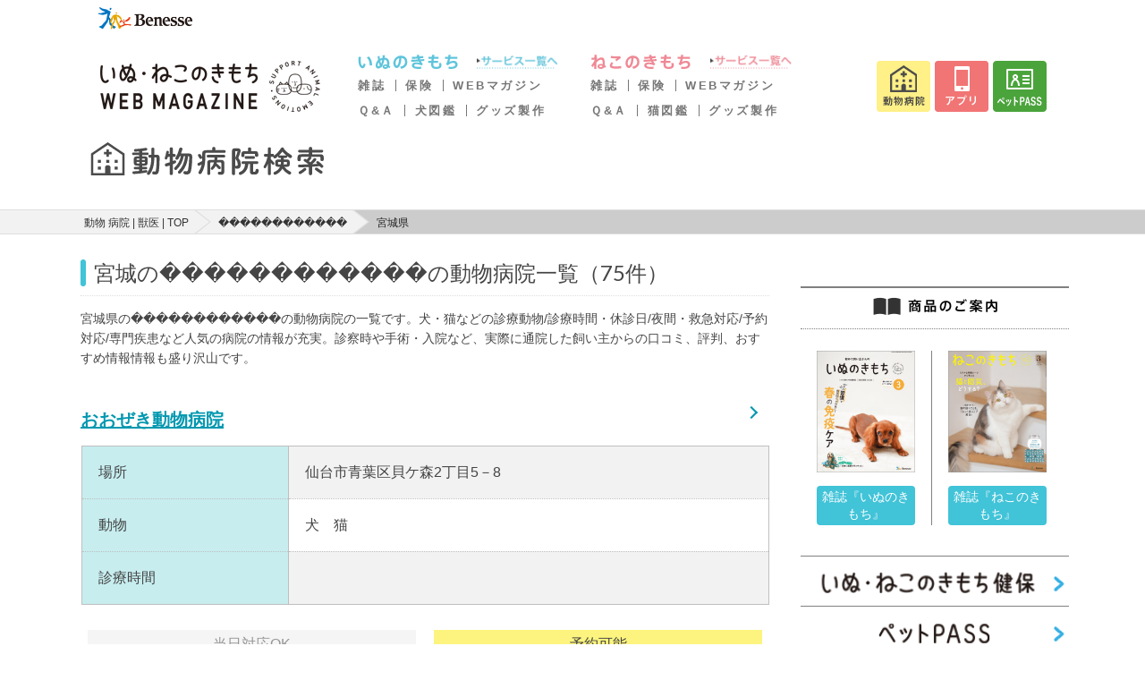

--- FILE ---
content_type: text/html; charset=UTF-8
request_url: https://pet.benesse.ne.jp/hospital/%EF%BF%BD%EF%BF%BD%EF%BF%BD%EF%BF%BD%EF%BF%BD%EF%BF%BD%EF%BF%BD%EF%BF%BD%EF%BF%BD%EF%BF%BD%EF%BF%BD%EF%BF%BD:flg_a_anicom/pref:%E5%AE%AE%E5%9F%8E:04
body_size: 14407
content:
<!DOCTYPE html>
<html lang="ja">

<head>
  <meta charset="utf-8">
  <meta http-equiv="X-UA-Compatible" content="IE=edge">
  <meta name="viewport" content="width=device-width, initial-scale=1">
  <meta name="csrf-token" content="aRiiRMkShP3X94hO0CuHA5xJwuQ8YEevlPxgXWEk">
  <title>宮城県 の ������������ に対応する 動物 病院 の情報 評判 口コミ が見つかる | いぬ のきもち ねこ のきもち 動物 病院 検索 | 獣医 猫 ( ネコ ) 犬 ( イヌ ) 1</title>
  <meta name="keywords" content="宮城県,������������" />
  <meta name="description" content="宮城県の������������の動物病院の一覧です。犬・猫などの診療動物/診療時間・休診日/夜間・救急対応/予約対応/専門疾患など人気の病院の情報が充実。診察時や手術・入院など、実際に通院した飼い主からの口コミ、評判、おすすめ情報情報も盛り沢山です。" />
      <link rel="stylesheet" href="/hospital/css/app.css?id=0b7a8cac330f593a8e2a">
  <script>
    window.Laravel = {"csrfToken":"aRiiRMkShP3X94hO0CuHA5xJwuQ8YEevlPxgXWEk"}  </script>
  <script src="https://pet.benesse.ne.jp/hospital/js/ahs-route.js"></script>
  <script src="//pet.benesse.ne.jp/static/common/js/lib/jquery.js" type="text/javascript"></script>
  
  <!-- GA -->
  <script src="//pet.benesse.ne.jp/static/common/js/ga.js" type="text/javascript"></script>
  <script src="https://pet.benesse.ne.jp/hospital/js/jquery.inview.min.js"></script>
  <script src="//pet.benesse.ne.jp/static/common/js/remarketing.js" type="text/javascript"></script>
  <!-- GA -->
  

  
  <!-- Yahoo Tag Manager -->
  <script type="text/javascript">
    (function() {
      var tagjs = document.createElement("script");
      var s = document.getElementsByTagName("script")[0];
      tagjs.async = true;
      tagjs.src = "//s.yjtag.jp/tag.js#site=EBITKMm";
      s.parentNode.insertBefore(tagjs, s);
    }());
  </script>
  <noscript>
    <iframe src="//b.yjtag.jp/iframe?c=EBITKMm" width="1" height="1" frameborder="0"
      scrolling="no" marginheight="0" marginwidth="0"></iframe>
  </noscript>
  <!-- End Yahoo Tag Manager -->
  <!-- Google Tag Manager -->
  <script>
    (function(w, d, s, l, i) {
      w[l] = w[l] || [];
      w[l].push({
        'gtm.start': new Date().getTime(),
        event: 'gtm.js'
      });
      var f = d.getElementsByTagName(s)[0],
        j = d.createElement(s),
        dl = l != 'dataLayer' ? '&l=' + l : '';
      j.async = true;
      j.src =
        'https://www.googletagmanager.com/gtm.js?id=' + i + dl;
      f.parentNode.insertBefore(j, f);
    })(window, document, 'script', 'dataLayer', 'GTM-TX6427');
  </script>
  <!-- End Google Tag Manager -->
  
  <script>
    navigator.geolocation.getCurrentPosition(successCallback, errorCallback);

    function successCallback(position) {
      var latitude = position.coords.latitude;
      var longitude = position.coords.longitude;
      if (latitude) {
        document.cookie = 'hospital_lat=' + latitude + '; path=/';
        document.cookie = 'hospital_lng=' + longitude + '; path=/';
      }
    }

    function errorCallback(error) {
      console.log('location get error');
    }
  </script>
</head>

<body>
  <!-- Google Tag Manager (noscript) -->
  <noscript><iframe src="https://www.googletagmanager.com/ns.html?id=GTM-TX6427" height="0" width="0"
      style="display:none;visibility:hidden"></iframe></noscript>
  <!-- End Google Tag Manager (noscript) -->
    <style type="text/css">
#app_promotion p {
  margin: 0 !important;
  padding: 0 !important;
}
</style>
<pc> 
<link rel="stylesheet" href="//pet.benesse.ne.jp/headfoot/css/benesse-headerfooter.css" type="text/css"/>
<div class="benesse-header" id="benesse-header"><div class="benesse-header__inner">
  <p class="benesse-header__logo"><a href="//pet.benesse.ne.jp//www.benesse.co.jp/"><img src="//pet.benesse.ne.jp/headfoot/img/logo-benesse.png" alt="Benesse"/></a></p>
</div></div>
	</pc>
<pc> 
<link rel="stylesheet" type="text/css" href="//pet.benesse.ne.jp/pet/common/css/global_inuneko.css" media="all"/>
<div style="width:1060px !important; margin:0 auto; padding:0; clear:both;">
<p class="site-message">「いぬのきもち・ねこのきもち」がお届けする、かわいい犬・猫連載や画像・動画・キャンペーンなどの情報サイトです。</p>
<div id="header-area">
<p class="logo"><a href="//pet.benesse.ne.jp/"><img src="https://pet.benesse.ne.jp/pet/common/images/cmn_logo.png" width="250" height="68" alt="ロゴ：いぬのきもちねこのきもち"/></a></p>
<div id="global-navi">
<!--p><a href="//pet.benesse.ne.jp/"><img src="https://pet.benesse.ne.jp/pet/common/images/cmn_gnv_01.png" width="71" height="57" alt="/top"/></a></p-->

<div class="dog">
<!-- <p class="mark"><a href="//pet.benesse.ne.jp/dog.html"><img src="https://pet.benesse.ne.jp/pet/common/images/cmn_gnv_dg_icn.png" alt="いぬマーク" width="73" height="57"/></a></p> -->
<div>
<p class="title"><a href="//pet.benesse.ne.jp/dog.html"><img src="https://pet.benesse.ne.jp/pet/common/images/cmn_gnv_dg_ttl.png" width="132" height="16" alt="いぬのきもち"/></a></p>
<p><a href="//pet.benesse.ne.jp/dog.html"><img src="https://pet.benesse.ne.jp/pet/common/images/cmn_gnv_dg_01.png" width="92" height="16" alt="サービス一覧へ"/></a></p>
<ul>
    <li><a href="//pet.benesse.ne.jp/dog/lp_tokuten/">雑誌</a></li>
    <li><a href="//pet.benesse.ne.jp/hoken/dog/ani.html?id=1101">保険</a></li>
    <li><a href="https://dog.benesse.ne.jp/" target="_blank">WEBマガジン</a></li>
</ul>
<ul>
    <li><a href="https://dog.benesse.ne.jp/qa/" target="_blank">Ｑ&amp;Ａ</a></li>
    <li><a href="https://dog.benesse.ne.jp/doglist/" target="_blank">犬図鑑</a></li>
    <li><a href="https://pet.benesse.ne.jp/design_maker/dog/" target="_blank">グッズ製作</a></li>
</ul>
</div>
</div>

<div class="cat">
<!-- <p class="mark"><a href="//pet.benesse.ne.jp/cat.html"><img src="https://pet.benesse.ne.jp/pet/common/images/cmn_gnv_ct_icn.png" alt="ねこマーク" width="73" height="57"/></a></p> -->
<div>
<p class="title"><a href="//pet.benesse.ne.jp/cat.html"><img src="https://pet.benesse.ne.jp/pet/common/images/cmn_gnv_ct_ttl.png" width="133" height="16" alt="ねこのきもち"/></a></p>
<p><a href="//pet.benesse.ne.jp/cat.html"><img src="https://pet.benesse.ne.jp/pet/common/images/cmn_gnv_ct_01.png" width="92" height="16" alt="サービス一覧へ"/></a></p>
<ul>
    <li><a href="//pet.benesse.ne.jp/cat/lp_tokuten/">雑誌</a></li>
    <li><a href="//pet.benesse.ne.jp/hoken/cat/ani.html?id=1201">保険</a></li>
    <li><a href="https://cat.benesse.ne.jp/" target="_blank">WEBマガジン</a></li>
</ul>
<ul>
    
    <li><a href="https://cat.benesse.ne.jp/qa/" target="_blank">Ｑ&amp;Ａ</a></li>
    <li><a href="https://cat.benesse.ne.jp/catlist/" target="_blank">猫図鑑</a></li>
    <li><a href="https://pet.benesse.ne.jp/design_maker/cat/" target="_blank">グッズ製作</a></li>
</ul>
</div>
</div>

<ul class="button">
<li><a href="//pet.benesse.ne.jp/hospital/"><img src="https://pet.benesse.ne.jp/pet/common/images/cmn_gnv_05.png" width="60" height="57" alt="動物病院"/></a></li>
<li><a href="//pet.benesse.ne.jp/official_app/mainichi_new.html"><img src="https://pet.benesse.ne.jp/pet/common/images/cmn_gnv_04.png" width="60" height="57" alt="アプリ"/></a></li>
<!-- <li><a href="https://petcare.benesse.ne.jp/" target="_blank"><img src="https://pet.benesse.ne.jp/pet/common/images/202011/btn-head-online.png" width="60" height="57" alt="オンライン相談"/></a></li> -->
<!-- <li><a href="https://inuneko.meetmygoods.com/" target="_blank"><img src="https://pet.benesse.ne.jp/pet/common/images/202505/btn-head-maker.png" width="60" height="57" alt="表紙メーカー"/></a></li> -->
<li><a href="//pet.benesse.ne.jp/petpass/"><img src="https://pet.benesse.ne.jp/pet/common/images/202011/btn-head-petpass.png" width="60" height="57" alt="ペットPASS"/></a></li>
</ul>
<!-- /global-navi --></div>
<!-- /header-area --></div>
</div>
	</pc>
  
  
    
      <div class="ahs-header-search">
  <h1 class="ahs-header-search__title">
    <a href="/hospital"><img src="https://pet.benesse.ne.jp/hospital/images/img_logotype.svg" alt="宮城県 の ������������ に対応する 動物 病院 の情報 評判 口コミ が見つかる | いぬ のきもち ねこ のきもち 動物 病院 検索 | 獣医 猫 ( ネコ ) 犬 ( イヌ ) 1"></a>
  </h1>
</div>
                <div class="ahs-layout-container--breadcrumb">
    <div class="ahs-nav-breadcrumb">
      <ol class="ahs-nav-breadcrumb__inner">
                              <li class="ahs-nav-breadcrumb__item"><a href="https://pet.benesse.ne.jp/hospital">動物 病院 | 獣医 | TOP</a></li>
                                        <li class="ahs-nav-breadcrumb__item"><a href="https://pet.benesse.ne.jp/hospital/%EF%BF%BD%EF%BF%BD%EF%BF%BD%EF%BF%BD%EF%BF%BD%EF%BF%BD%EF%BF%BD%EF%BF%BD%EF%BF%BD%EF%BF%BD%EF%BF%BD%EF%BF%BD:flg_a_anicom">������������</a></li>
                                        <li class="ahs-nav-breadcrumb__item">宮城県</li>
                        </ol>
    </div>
  </div>

  
  <div class="ahs-main">
    <div class="ahs-main-column">
        
  
  <div class="ahs-layout-container--search">
  <h3 class="ahs-heading3--line-search">
          宮城の������������の動物病院一覧（75件）
    	</h3>

  <p class="u-mt-1">
          宮城県の������������の動物病院の一覧です。犬・猫などの診療動物/診療時間・休診日/夜間・救急対応/予約対応/専門疾患など人気の病院の情報が充実。診察時や手術・入院など、実際に通院した飼い主からの口コミ、評判、おすすめ情報情報も盛り沢山です。
      </p>

  
    <!-- /271891203/PET_SP/M_UP_bnr_320x50 -->
  <div id='div-M_UP_bnr_320x50' class="ahs-main-banner-area smartPanelBox">
    <script type='text/javascript'>
      googletag.cmd.push(function() { googletag.display('div-M_UP_bnr_320x50'); });
    </script>
  </div>
  
    <div class="ui padded stackable two column grid">
            <div class="ahs-layout-container--list" vocab="http://schema.org/" typeof="Review">
        <div class="ahs-layout-column__item--heading3-primary" itemprop="itemReviewed" itemscope itemtype="http://schema.org/Hospital">
          <a href="https://pet.benesse.ne.jp/hospital/show/6961?search_method=flg" class="ahs-layout-column__item--heading3-primary__inner" itemprop="name">おおぜき動物病院</a>
        </div>
        <div class="ahs-layout-container--table u-mb-1">
          <table class="ahs-table-detail">
            <colgroup>
              <col class="ahs-table__col--30">
              <col class="ahs-table__col--70">
            </colgroup>
            <tr>
              <th>場所</th>
              <td>仙台市青葉区貝ケ森2丁目5－8</td>
            </tr>
            <tr>
              <th>動物</th>
              <td>犬　猫</td>
            </tr>
            <tr>
              <th>診療時間</th>
              <td>
                                                              </td>
            </tr>
                                  </table>
          <div class="ahs-layout-label__container u-mt-2">
                        <div class="ui two column grid">
                        <div class="column"><i class="ahs-label-active--max is-disabled">当日対応OK</i></div>
            <div class="column"><i class="ahs-label-active--max">予約可能</i></div>
            <div class="column"><i class="ahs-label-active--max is-disabled">救急・夜間診療</i></div>
            <div class="column"><i class="ahs-label-active--max is-disabled">時間外診療</i></div>
            </div>
                        <div class="ui two column grid">
                        <div class="column"><i class="ahs-label-active--max is-disabled">バリアフリー対応</i></div>
            <div class="column"><i class="ahs-label-active--max is-disabled">しつけ相談</i></div>
            <div class="column"><i class="ahs-label-active--max is-disabled">ペットホテル</i></div>
            <div class="column"><i class="ahs-label-active--max is-disabled">トリミング</i></div>
            </div>
          </div><!-- /.ahs-layout-label__container -->
        </div><!-- /.ahs-layout-container -->
      </div><!-- /.ahs-layout-container--table -->
            <div class="ahs-layout-container--list" vocab="http://schema.org/" typeof="Review">
        <div class="ahs-layout-column__item--heading3-primary" itemprop="itemReviewed" itemscope itemtype="http://schema.org/Hospital">
          <a href="https://pet.benesse.ne.jp/hospital/show/6249?search_method=flg" class="ahs-layout-column__item--heading3-primary__inner" itemprop="name">あしだて動物病院</a>
        </div>
        <div class="ahs-layout-container--table u-mb-1">
          <table class="ahs-table-detail">
            <colgroup>
              <col class="ahs-table__col--30">
              <col class="ahs-table__col--70">
            </colgroup>
            <tr>
              <th>場所</th>
              <td>仙台市若林区石垣町12－1</td>
            </tr>
            <tr>
              <th>動物</th>
              <td>犬　猫</td>
            </tr>
            <tr>
              <th>診療時間</th>
              <td>
                                月～木土日祝　9:00～12:00<br>
                                                                月～木土　16:00～20:00
                              </td>
            </tr>
                                  </table>
          <div class="ahs-layout-label__container u-mt-2">
                        <div class="ui two column grid">
                        <div class="column"><i class="ahs-label-active--max is-disabled">当日対応OK</i></div>
            <div class="column"><i class="ahs-label-active--max">予約可能</i></div>
            <div class="column"><i class="ahs-label-active--max is-disabled">救急・夜間診療</i></div>
            <div class="column"><i class="ahs-label-active--max is-disabled">時間外診療</i></div>
            </div>
                        <div class="ui two column grid">
                        <div class="column"><i class="ahs-label-active--max is-disabled">バリアフリー対応</i></div>
            <div class="column"><i class="ahs-label-active--max is-disabled">しつけ相談</i></div>
            <div class="column"><i class="ahs-label-active--max is-disabled">ペットホテル</i></div>
            <div class="column"><i class="ahs-label-active--max is-disabled">トリミング</i></div>
            </div>
          </div><!-- /.ahs-layout-label__container -->
        </div><!-- /.ahs-layout-container -->
      </div><!-- /.ahs-layout-container--table -->
            <div class="ahs-layout-container--list" vocab="http://schema.org/" typeof="Review">
        <div class="ahs-layout-column__item--heading3-primary" itemprop="itemReviewed" itemscope itemtype="http://schema.org/Hospital">
          <a href="https://pet.benesse.ne.jp/hospital/show/6668?search_method=flg" class="ahs-layout-column__item--heading3-primary__inner" itemprop="name">仙台プラム・アニマルクリニック</a>
        </div>
        <div class="ahs-layout-container--table u-mb-1">
          <table class="ahs-table-detail">
            <colgroup>
              <col class="ahs-table__col--30">
              <col class="ahs-table__col--70">
            </colgroup>
            <tr>
              <th>場所</th>
              <td>仙台市青葉区小松島新堤１８－２３</td>
            </tr>
            <tr>
              <th>動物</th>
              <td>犬　猫　ウサギ　ハムスター　フェレット　小鳥</td>
            </tr>
            <tr>
              <th>診療時間</th>
              <td>
                                月水～日　9:00～11:30<br>
                                                                月水～土　16:00～19:30
                              </td>
            </tr>
                                  </table>
          <div class="ahs-layout-label__container u-mt-2">
                        <div class="ui two column grid">
                        <div class="column"><i class="ahs-label-active--max is-disabled">当日対応OK</i></div>
            <div class="column"><i class="ahs-label-active--max is-disabled">予約可能</i></div>
            <div class="column"><i class="ahs-label-active--max is-disabled">救急・夜間診療</i></div>
            <div class="column"><i class="ahs-label-active--max is-disabled">時間外診療</i></div>
            </div>
                        <div class="ui two column grid">
                        <div class="column"><i class="ahs-label-active--max is-disabled">バリアフリー対応</i></div>
            <div class="column"><i class="ahs-label-active--max is-disabled">しつけ相談</i></div>
            <div class="column"><i class="ahs-label-active--max">ペットホテル</i></div>
            <div class="column"><i class="ahs-label-active--max">トリミング</i></div>
            </div>
          </div><!-- /.ahs-layout-label__container -->
        </div><!-- /.ahs-layout-container -->
      </div><!-- /.ahs-layout-container--table -->
            <div class="ahs-layout-container--list" vocab="http://schema.org/" typeof="Review">
        <div class="ahs-layout-column__item--heading3-primary" itemprop="itemReviewed" itemscope itemtype="http://schema.org/Hospital">
          <a href="https://pet.benesse.ne.jp/hospital/show/6845?search_method=flg" class="ahs-layout-column__item--heading3-primary__inner" itemprop="name">よしなり動物病院</a>
        </div>
        <div class="ahs-layout-container--table u-mb-1">
          <table class="ahs-table-detail">
            <colgroup>
              <col class="ahs-table__col--30">
              <col class="ahs-table__col--70">
            </colgroup>
            <tr>
              <th>場所</th>
              <td>仙台市青葉区吉成1丁目9－20</td>
            </tr>
            <tr>
              <th>動物</th>
              <td>犬　猫</td>
            </tr>
            <tr>
              <th>診療時間</th>
              <td>
                                平日9:00～12:00／16:00～19:00<br>
                                                土曜10:00～13:00／15:00～18:00<br>
                                                祝日10:00～13:00
                              </td>
            </tr>
                                  </table>
          <div class="ahs-layout-label__container u-mt-2">
                        <div class="ui two column grid">
                        <div class="column"><i class="ahs-label-active--max">当日対応OK</i></div>
            <div class="column"><i class="ahs-label-active--max">予約可能</i></div>
            <div class="column"><i class="ahs-label-active--max is-disabled">救急・夜間診療</i></div>
            <div class="column"><i class="ahs-label-active--max is-disabled">時間外診療</i></div>
            </div>
                        <div class="ui two column grid">
                        <div class="column"><i class="ahs-label-active--max is-disabled">バリアフリー対応</i></div>
            <div class="column"><i class="ahs-label-active--max">しつけ相談</i></div>
            <div class="column"><i class="ahs-label-active--max">ペットホテル</i></div>
            <div class="column"><i class="ahs-label-active--max">トリミング</i></div>
            </div>
          </div><!-- /.ahs-layout-label__container -->
        </div><!-- /.ahs-layout-container -->
      </div><!-- /.ahs-layout-container--table -->
            <div class="ahs-layout-container--list" vocab="http://schema.org/" typeof="Review">
        <div class="ahs-layout-column__item--heading3-primary" itemprop="itemReviewed" itemscope itemtype="http://schema.org/Hospital">
          <a href="https://pet.benesse.ne.jp/hospital/show/6960?search_method=flg" class="ahs-layout-column__item--heading3-primary__inner" itemprop="name">リリーフ動物病院</a>
        </div>
        <div class="ahs-layout-container--table u-mb-1">
          <table class="ahs-table-detail">
            <colgroup>
              <col class="ahs-table__col--30">
              <col class="ahs-table__col--70">
            </colgroup>
            <tr>
              <th>場所</th>
              <td>仙台市青葉区芋沢字綱木坂22-3</td>
            </tr>
            <tr>
              <th>動物</th>
              <td></td>
            </tr>
            <tr>
              <th>診療時間</th>
              <td>
                                                              </td>
            </tr>
                                  </table>
          <div class="ahs-layout-label__container u-mt-2">
                        <div class="ui two column grid">
                        <div class="column"><i class="ahs-label-active--max is-disabled">当日対応OK</i></div>
            <div class="column"><i class="ahs-label-active--max">予約可能</i></div>
            <div class="column"><i class="ahs-label-active--max is-disabled">救急・夜間診療</i></div>
            <div class="column"><i class="ahs-label-active--max is-disabled">時間外診療</i></div>
            </div>
                        <div class="ui two column grid">
                        <div class="column"><i class="ahs-label-active--max is-disabled">バリアフリー対応</i></div>
            <div class="column"><i class="ahs-label-active--max is-disabled">しつけ相談</i></div>
            <div class="column"><i class="ahs-label-active--max">ペットホテル</i></div>
            <div class="column"><i class="ahs-label-active--max">トリミング</i></div>
            </div>
          </div><!-- /.ahs-layout-label__container -->
        </div><!-- /.ahs-layout-container -->
      </div><!-- /.ahs-layout-container--table -->
            <div class="ahs-layout-container--list" vocab="http://schema.org/" typeof="Review">
        <div class="ahs-layout-column__item--heading3-primary" itemprop="itemReviewed" itemscope itemtype="http://schema.org/Hospital">
          <a href="https://pet.benesse.ne.jp/hospital/show/6963?search_method=flg" class="ahs-layout-column__item--heading3-primary__inner" itemprop="name">オリーブ動物病院</a>
        </div>
        <div class="ahs-layout-container--table u-mb-1">
          <table class="ahs-table-detail">
            <colgroup>
              <col class="ahs-table__col--30">
              <col class="ahs-table__col--70">
            </colgroup>
            <tr>
              <th>場所</th>
              <td>仙台市青葉区八幡2-1-20</td>
            </tr>
            <tr>
              <th>動物</th>
              <td>犬　猫</td>
            </tr>
            <tr>
              <th>診療時間</th>
              <td>
                                                              </td>
            </tr>
                                  </table>
          <div class="ahs-layout-label__container u-mt-2">
                        <div class="ui two column grid">
                        <div class="column"><i class="ahs-label-active--max is-disabled">当日対応OK</i></div>
            <div class="column"><i class="ahs-label-active--max is-disabled">予約可能</i></div>
            <div class="column"><i class="ahs-label-active--max is-disabled">救急・夜間診療</i></div>
            <div class="column"><i class="ahs-label-active--max is-disabled">時間外診療</i></div>
            </div>
                        <div class="ui two column grid">
                        <div class="column"><i class="ahs-label-active--max is-disabled">バリアフリー対応</i></div>
            <div class="column"><i class="ahs-label-active--max is-disabled">しつけ相談</i></div>
            <div class="column"><i class="ahs-label-active--max is-disabled">ペットホテル</i></div>
            <div class="column"><i class="ahs-label-active--max is-disabled">トリミング</i></div>
            </div>
          </div><!-- /.ahs-layout-label__container -->
        </div><!-- /.ahs-layout-container -->
      </div><!-- /.ahs-layout-container--table -->
            <div class="ahs-layout-container--list" vocab="http://schema.org/" typeof="Review">
        <div class="ahs-layout-column__item--heading3-primary" itemprop="itemReviewed" itemscope itemtype="http://schema.org/Hospital">
          <a href="https://pet.benesse.ne.jp/hospital/show/6965?search_method=flg" class="ahs-layout-column__item--heading3-primary__inner" itemprop="name">メイト犬猫病院</a>
        </div>
        <div class="ahs-layout-container--table u-mb-1">
          <table class="ahs-table-detail">
            <colgroup>
              <col class="ahs-table__col--30">
              <col class="ahs-table__col--70">
            </colgroup>
            <tr>
              <th>場所</th>
              <td>仙台市宮城野区新田東5-11-1</td>
            </tr>
            <tr>
              <th>動物</th>
              <td>犬　猫</td>
            </tr>
            <tr>
              <th>診療時間</th>
              <td>
                                                              </td>
            </tr>
                                  </table>
          <div class="ahs-layout-label__container u-mt-2">
                        <div class="ui two column grid">
                        <div class="column"><i class="ahs-label-active--max is-disabled">当日対応OK</i></div>
            <div class="column"><i class="ahs-label-active--max is-disabled">予約可能</i></div>
            <div class="column"><i class="ahs-label-active--max is-disabled">救急・夜間診療</i></div>
            <div class="column"><i class="ahs-label-active--max is-disabled">時間外診療</i></div>
            </div>
                        <div class="ui two column grid">
                        <div class="column"><i class="ahs-label-active--max is-disabled">バリアフリー対応</i></div>
            <div class="column"><i class="ahs-label-active--max is-disabled">しつけ相談</i></div>
            <div class="column"><i class="ahs-label-active--max is-disabled">ペットホテル</i></div>
            <div class="column"><i class="ahs-label-active--max is-disabled">トリミング</i></div>
            </div>
          </div><!-- /.ahs-layout-label__container -->
        </div><!-- /.ahs-layout-container -->
      </div><!-- /.ahs-layout-container--table -->
            <div class="ahs-layout-container--list" vocab="http://schema.org/" typeof="Review">
        <div class="ahs-layout-column__item--heading3-primary" itemprop="itemReviewed" itemscope itemtype="http://schema.org/Hospital">
          <a href="https://pet.benesse.ne.jp/hospital/show/6964?search_method=flg" class="ahs-layout-column__item--heading3-primary__inner" itemprop="name">協同組合仙台獣医師会夜間救急動物病院</a>
        </div>
        <div class="ahs-layout-container--table u-mb-1">
          <table class="ahs-table-detail">
            <colgroup>
              <col class="ahs-table__col--30">
              <col class="ahs-table__col--70">
            </colgroup>
            <tr>
              <th>場所</th>
              <td>仙台市宮城野区苦竹1丁目2-51</td>
            </tr>
            <tr>
              <th>動物</th>
              <td>犬　猫</td>
            </tr>
            <tr>
              <th>診療時間</th>
              <td>
                                                              </td>
            </tr>
                                  </table>
          <div class="ahs-layout-label__container u-mt-2">
                        <div class="ui two column grid">
                        <div class="column"><i class="ahs-label-active--max is-disabled">当日対応OK</i></div>
            <div class="column"><i class="ahs-label-active--max is-disabled">予約可能</i></div>
            <div class="column"><i class="ahs-label-active--max is-disabled">救急・夜間診療</i></div>
            <div class="column"><i class="ahs-label-active--max is-disabled">時間外診療</i></div>
            </div>
                        <div class="ui two column grid">
                        <div class="column"><i class="ahs-label-active--max is-disabled">バリアフリー対応</i></div>
            <div class="column"><i class="ahs-label-active--max is-disabled">しつけ相談</i></div>
            <div class="column"><i class="ahs-label-active--max is-disabled">ペットホテル</i></div>
            <div class="column"><i class="ahs-label-active--max is-disabled">トリミング</i></div>
            </div>
          </div><!-- /.ahs-layout-label__container -->
        </div><!-- /.ahs-layout-container -->
      </div><!-- /.ahs-layout-container--table -->
            <div class="ahs-layout-container--list" vocab="http://schema.org/" typeof="Review">
        <div class="ahs-layout-column__item--heading3-primary" itemprop="itemReviewed" itemscope itemtype="http://schema.org/Hospital">
          <a href="https://pet.benesse.ne.jp/hospital/show/6209?search_method=flg" class="ahs-layout-column__item--heading3-primary__inner" itemprop="name">杜都どうぶつ病院</a>
        </div>
        <div class="ahs-layout-container--table u-mb-1">
          <table class="ahs-table-detail">
            <colgroup>
              <col class="ahs-table__col--30">
              <col class="ahs-table__col--70">
            </colgroup>
            <tr>
              <th>場所</th>
              <td>仙台市宮城野区宮千代1丁目4-1</td>
            </tr>
            <tr>
              <th>動物</th>
              <td>犬　猫　ウサギ　ハムスター　フェレット</td>
            </tr>
            <tr>
              <th>診療時間</th>
              <td>
                                月火木～日祝　8:00～12:00<br>
                                                月火木金　16:00～18:00　土　13:00～16:00<br>
                                              </td>
            </tr>
                                  </table>
          <div class="ahs-layout-label__container u-mt-2">
                        <div class="ui two column grid">
                        <div class="column"><i class="ahs-label-active--max is-disabled">当日対応OK</i></div>
            <div class="column"><i class="ahs-label-active--max">予約可能</i></div>
            <div class="column"><i class="ahs-label-active--max is-disabled">救急・夜間診療</i></div>
            <div class="column"><i class="ahs-label-active--max is-disabled">時間外診療</i></div>
            </div>
                        <div class="ui two column grid">
                        <div class="column"><i class="ahs-label-active--max is-disabled">バリアフリー対応</i></div>
            <div class="column"><i class="ahs-label-active--max is-disabled">しつけ相談</i></div>
            <div class="column"><i class="ahs-label-active--max">ペットホテル</i></div>
            <div class="column"><i class="ahs-label-active--max is-disabled">トリミング</i></div>
            </div>
          </div><!-- /.ahs-layout-label__container -->
        </div><!-- /.ahs-layout-container -->
      </div><!-- /.ahs-layout-container--table -->
            <div class="ahs-layout-container--list" vocab="http://schema.org/" typeof="Review">
        <div class="ahs-layout-column__item--heading3-primary" itemprop="itemReviewed" itemscope itemtype="http://schema.org/Hospital">
          <a href="https://pet.benesse.ne.jp/hospital/show/6962?search_method=flg" class="ahs-layout-column__item--heading3-primary__inner" itemprop="name">オレンジ動物病院</a>
        </div>
        <div class="ahs-layout-container--table u-mb-1">
          <table class="ahs-table-detail">
            <colgroup>
              <col class="ahs-table__col--30">
              <col class="ahs-table__col--70">
            </colgroup>
            <tr>
              <th>場所</th>
              <td>仙台市青葉区栗生5-18-18</td>
            </tr>
            <tr>
              <th>動物</th>
              <td>犬　猫</td>
            </tr>
            <tr>
              <th>診療時間</th>
              <td>
                                                              </td>
            </tr>
                                  </table>
          <div class="ahs-layout-label__container u-mt-2">
                        <div class="ui two column grid">
                        <div class="column"><i class="ahs-label-active--max is-disabled">当日対応OK</i></div>
            <div class="column"><i class="ahs-label-active--max is-disabled">予約可能</i></div>
            <div class="column"><i class="ahs-label-active--max is-disabled">救急・夜間診療</i></div>
            <div class="column"><i class="ahs-label-active--max is-disabled">時間外診療</i></div>
            </div>
                        <div class="ui two column grid">
                        <div class="column"><i class="ahs-label-active--max is-disabled">バリアフリー対応</i></div>
            <div class="column"><i class="ahs-label-active--max is-disabled">しつけ相談</i></div>
            <div class="column"><i class="ahs-label-active--max">ペットホテル</i></div>
            <div class="column"><i class="ahs-label-active--max is-disabled">トリミング</i></div>
            </div>
          </div><!-- /.ahs-layout-label__container -->
        </div><!-- /.ahs-layout-container -->
      </div><!-- /.ahs-layout-container--table -->
            
    </div>

    <div class="ahs-layout-container">
        <div class="ahs-nav-pager">
        
                    <a class="ahs-nav-pager__item" href="https://pet.benesse.ne.jp/hospital/������������:flg_a_anicom/pref:宮城:04?per_page=10&amp;page=1"><i class="ahs-nav-pager__item--icon-double-left"></i></a>
        
        
                    <span class="ahs-nav-pager__item disabled"><i class="ahs-nav-pager__item--icon-left"></i></span>
        
        
                    
            
            
                                                                                                    <a class="ahs-nav-pager__item active">1 / 8</a>
                                                                                                                                                                                                                                                                                                                                            
        
                    <a class="ahs-nav-pager__item" href="https://pet.benesse.ne.jp/hospital/������������:flg_a_anicom/pref:宮城:04?per_page=10&amp;page=2" rel="next"><i class="ahs-nav-pager__item--icon-right"></i></a>
        
        
                    <a class="ahs-nav-pager__item" href="https://pet.benesse.ne.jp/hospital/������������:flg_a_anicom/pref:宮城:04?per_page=10&amp;page=8"><i class="ahs-nav-pager__item--icon-double-right"></i></a>
                </div>
    </div>

  </div><!-- end.ahs-layout-container -->

  
  <div class="ahs-main-banner-area is-sp">
    <!-- 1つ目の広告タグ -->
  <!-- /271891203/PET_SP/div-M_MD_inf_fluid_0 -->
  <div id='div-M_MD_inf_fluid_0'>
  	<script type='text/javascript'>
      googletag.cmd.push(function () { googletag.display('div-M_MD_inf_fluid_0'); });
    </script>
  </div>
  <!-- 2つ目の広告タグ -->
  <div id='div-M_MD_inf_fluid_1'></div>
  <!-- 3つ目の広告タグ -->
  <div id='div-M_MD_inf_fluid_2'></div>
  <!-- 広告の読み込み用のスクリプトタグ -->
  <script type='text/javascript'>
                googletag.cmd.push(function () {
                  var FrameID = "M_MD_Box";
                  var divDfp = "div-M_MD_inf_fluid";
                  var divNum = 0;
                  var divBox = divDfp + '_' + divNum;
                  googletag.pubads().addEventListener('slotRenderEnded', function (event) {
                    if (event.slot.getSlotElementId() === divBox) {
                      if (!event.isEmpty && divNum < 6) {
                        divNum = divNum + 1;
                        divBox = divDfp + '_' + divNum;
                        googletag.cmd.push(function () {
                          googletag.display(divBox);
                        });
                      }
                    }
                  });
                });
  </script>
    <!--記事間広告の終了タグ-->
  </div><!-- /.ahs-main-banner-area -->

    
  <!-- 1stレクタングル -->
  <!-- /271891203/PET_SP/M_MD_bnr_300x250 -->
  <div id='div-M_MD_bnr_300x250' class="ahs-main-banner-area">
    <script type='text/javascript'>
      googletag.cmd.push(function() { googletag.display('div-M_MD_bnr_300x250'); });
    </script>
  </div>
  
  
      <div class="ahs-layout-container is-pc">
	
	<div>
	  		<h3 class="ahs-heading3">宮城の市区郡を選ぶ</h3>
		<div class="ahs-list-horizontal ui six column padded grid">
																				  						  <div class="column"><a class="ahs-txt-link" href="https://pet.benesse.ne.jp/hospital/%EF%BF%BD%EF%BF%BD%EF%BF%BD%EF%BF%BD%EF%BF%BD%EF%BF%BD%EF%BF%BD%EF%BF%BD%EF%BF%BD%EF%BF%BD%EF%BF%BD%EF%BF%BD:flg_a_anicom/pref:%E5%AE%AE%E5%9F%8E:04/city:%E7%9F%B3%E5%B7%BB%E5%B8%82:04202">石巻市</a></div>
																														  						  <div class="column"><a class="ahs-txt-link" href="https://pet.benesse.ne.jp/hospital/%EF%BF%BD%EF%BF%BD%EF%BF%BD%EF%BF%BD%EF%BF%BD%EF%BF%BD%EF%BF%BD%EF%BF%BD%EF%BF%BD%EF%BF%BD%EF%BF%BD%EF%BF%BD:flg_a_anicom/pref:%E5%AE%AE%E5%9F%8E:04/city:%E5%B2%A9%E6%B2%BC%E5%B8%82:04211">岩沼市</a></div>
																														  						  <div class="column"><a class="ahs-txt-link" href="https://pet.benesse.ne.jp/hospital/%EF%BF%BD%EF%BF%BD%EF%BF%BD%EF%BF%BD%EF%BF%BD%EF%BF%BD%EF%BF%BD%EF%BF%BD%EF%BF%BD%EF%BF%BD%EF%BF%BD%EF%BF%BD:flg_a_anicom/pref:%E5%AE%AE%E5%9F%8E:04/city:%E5%A4%A7%E5%B4%8E%E5%B8%82:04215">大崎市</a></div>
																														  						  <div class="column"><a class="ahs-txt-link" href="https://pet.benesse.ne.jp/hospital/%EF%BF%BD%EF%BF%BD%EF%BF%BD%EF%BF%BD%EF%BF%BD%EF%BF%BD%EF%BF%BD%EF%BF%BD%EF%BF%BD%EF%BF%BD%EF%BF%BD%EF%BF%BD:flg_a_anicom/pref:%E5%AE%AE%E5%9F%8E:04/city:%E8%A7%92%E7%94%B0%E5%B8%82:04208">角田市</a></div>
																														  						  <div class="column"><a class="ahs-txt-link" href="https://pet.benesse.ne.jp/hospital/%EF%BF%BD%EF%BF%BD%EF%BF%BD%EF%BF%BD%EF%BF%BD%EF%BF%BD%EF%BF%BD%EF%BF%BD%EF%BF%BD%EF%BF%BD%EF%BF%BD%EF%BF%BD:flg_a_anicom/pref:%E5%AE%AE%E5%9F%8E:04/city:%E6%A0%97%E5%8E%9F%E5%B8%82:04213">栗原市</a></div>
																														  						  <div class="column"><a class="ahs-txt-link" href="https://pet.benesse.ne.jp/hospital/%EF%BF%BD%EF%BF%BD%EF%BF%BD%EF%BF%BD%EF%BF%BD%EF%BF%BD%EF%BF%BD%EF%BF%BD%EF%BF%BD%EF%BF%BD%EF%BF%BD%EF%BF%BD:flg_a_anicom/pref:%E5%AE%AE%E5%9F%8E:04/city:%E6%B0%97%E4%BB%99%E6%B2%BC%E5%B8%82:04205">気仙沼市</a></div>
																														  						  <div class="column"><a class="ahs-txt-link" href="https://pet.benesse.ne.jp/hospital/%EF%BF%BD%EF%BF%BD%EF%BF%BD%EF%BF%BD%EF%BF%BD%EF%BF%BD%EF%BF%BD%EF%BF%BD%EF%BF%BD%EF%BF%BD%EF%BF%BD%EF%BF%BD:flg_a_anicom/pref:%E5%AE%AE%E5%9F%8E:04/city:%E5%A1%A9%E7%AB%88%E5%B8%82:04203">塩竈市</a></div>
																														  						  <div class="column"><a class="ahs-txt-link" href="https://pet.benesse.ne.jp/hospital/%EF%BF%BD%EF%BF%BD%EF%BF%BD%EF%BF%BD%EF%BF%BD%EF%BF%BD%EF%BF%BD%EF%BF%BD%EF%BF%BD%EF%BF%BD%EF%BF%BD%EF%BF%BD:flg_a_anicom/pref:%E5%AE%AE%E5%9F%8E:04/city:%E7%99%BD%E7%9F%B3%E5%B8%82:04206">白石市</a></div>
																														  						  <div class="column"><a class="ahs-txt-link" href="https://pet.benesse.ne.jp/hospital/%EF%BF%BD%EF%BF%BD%EF%BF%BD%EF%BF%BD%EF%BF%BD%EF%BF%BD%EF%BF%BD%EF%BF%BD%EF%BF%BD%EF%BF%BD%EF%BF%BD%EF%BF%BD:flg_a_anicom/pref:%E5%AE%AE%E5%9F%8E:04/city:%E5%A4%9A%E8%B3%80%E5%9F%8E%E5%B8%82:04209">多賀城市</a></div>
																														  						  <div class="column"><a class="ahs-txt-link" href="https://pet.benesse.ne.jp/hospital/%EF%BF%BD%EF%BF%BD%EF%BF%BD%EF%BF%BD%EF%BF%BD%EF%BF%BD%EF%BF%BD%EF%BF%BD%EF%BF%BD%EF%BF%BD%EF%BF%BD%EF%BF%BD:flg_a_anicom/pref:%E5%AE%AE%E5%9F%8E:04/city:%E5%AF%8C%E8%B0%B7%E5%B8%82:04216">富谷市</a></div>
																														  						  <div class="column"><a class="ahs-txt-link" href="https://pet.benesse.ne.jp/hospital/%EF%BF%BD%EF%BF%BD%EF%BF%BD%EF%BF%BD%EF%BF%BD%EF%BF%BD%EF%BF%BD%EF%BF%BD%EF%BF%BD%EF%BF%BD%EF%BF%BD%EF%BF%BD:flg_a_anicom/pref:%E5%AE%AE%E5%9F%8E:04/city:%E7%99%BB%E7%B1%B3%E5%B8%82:04212">登米市</a></div>
																														  						  <div class="column"><a class="ahs-txt-link" href="https://pet.benesse.ne.jp/hospital/%EF%BF%BD%EF%BF%BD%EF%BF%BD%EF%BF%BD%EF%BF%BD%EF%BF%BD%EF%BF%BD%EF%BF%BD%EF%BF%BD%EF%BF%BD%EF%BF%BD%EF%BF%BD:flg_a_anicom/pref:%E5%AE%AE%E5%9F%8E:04/city:%E5%90%8D%E5%8F%96%E5%B8%82:04207">名取市</a></div>
																														  						  <div class="column"><a class="ahs-txt-link" href="https://pet.benesse.ne.jp/hospital/%EF%BF%BD%EF%BF%BD%EF%BF%BD%EF%BF%BD%EF%BF%BD%EF%BF%BD%EF%BF%BD%EF%BF%BD%EF%BF%BD%EF%BF%BD%EF%BF%BD%EF%BF%BD:flg_a_anicom/pref:%E5%AE%AE%E5%9F%8E:04/city:%E6%9D%B1%E6%9D%BE%E5%B3%B6%E5%B8%82:04214">東松島市</a></div>
																																							  						  <div class="column"><a class="ahs-txt-link" href="https://pet.benesse.ne.jp/hospital/%EF%BF%BD%EF%BF%BD%EF%BF%BD%EF%BF%BD%EF%BF%BD%EF%BF%BD%EF%BF%BD%EF%BF%BD%EF%BF%BD%EF%BF%BD%EF%BF%BD%EF%BF%BD:flg_a_anicom/pref:%E5%AE%AE%E5%9F%8E:04/city:%E5%8A%A0%E7%BE%8E%E9%83%A1%E5%8A%A0%E7%BE%8E%E7%94%BA:04445">加美郡加美町</a></div>
																														  						  <div class="column"><a class="ahs-txt-link" href="https://pet.benesse.ne.jp/hospital/%EF%BF%BD%EF%BF%BD%EF%BF%BD%EF%BF%BD%EF%BF%BD%EF%BF%BD%EF%BF%BD%EF%BF%BD%EF%BF%BD%EF%BF%BD%EF%BF%BD%EF%BF%BD:flg_a_anicom/pref:%E5%AE%AE%E5%9F%8E:04/city:%E9%BB%92%E5%B7%9D%E9%83%A1%E5%A4%A7%E5%92%8C%E7%94%BA:04421">黒川郡大和町</a></div>
																														  						  <div class="column"><a class="ahs-txt-link" href="https://pet.benesse.ne.jp/hospital/%EF%BF%BD%EF%BF%BD%EF%BF%BD%EF%BF%BD%EF%BF%BD%EF%BF%BD%EF%BF%BD%EF%BF%BD%EF%BF%BD%EF%BF%BD%EF%BF%BD%EF%BF%BD:flg_a_anicom/pref:%E5%AE%AE%E5%9F%8E:04/city:%E6%9F%B4%E7%94%B0%E9%83%A1%E5%A4%A7%E6%B2%B3%E5%8E%9F%E7%94%BA:04321">柴田郡大河原町</a></div>
																														  						  <div class="column"><a class="ahs-txt-link" href="https://pet.benesse.ne.jp/hospital/%EF%BF%BD%EF%BF%BD%EF%BF%BD%EF%BF%BD%EF%BF%BD%EF%BF%BD%EF%BF%BD%EF%BF%BD%EF%BF%BD%EF%BF%BD%EF%BF%BD%EF%BF%BD:flg_a_anicom/pref:%E5%AE%AE%E5%9F%8E:04/city:%E6%9F%B4%E7%94%B0%E9%83%A1%E5%B7%9D%E5%B4%8E%E7%94%BA:04324">柴田郡川崎町</a></div>
																														  						  <div class="column"><a class="ahs-txt-link" href="https://pet.benesse.ne.jp/hospital/%EF%BF%BD%EF%BF%BD%EF%BF%BD%EF%BF%BD%EF%BF%BD%EF%BF%BD%EF%BF%BD%EF%BF%BD%EF%BF%BD%EF%BF%BD%EF%BF%BD%EF%BF%BD:flg_a_anicom/pref:%E5%AE%AE%E5%9F%8E:04/city:%E6%9F%B4%E7%94%B0%E9%83%A1%E6%9F%B4%E7%94%B0%E7%94%BA:04323">柴田郡柴田町</a></div>
																														  						  <div class="column"><a class="ahs-txt-link" href="https://pet.benesse.ne.jp/hospital/%EF%BF%BD%EF%BF%BD%EF%BF%BD%EF%BF%BD%EF%BF%BD%EF%BF%BD%EF%BF%BD%EF%BF%BD%EF%BF%BD%EF%BF%BD%EF%BF%BD%EF%BF%BD:flg_a_anicom/pref:%E5%AE%AE%E5%9F%8E:04/city:%E6%9F%B4%E7%94%B0%E9%83%A1%E6%9D%91%E7%94%B0%E7%94%BA:04322">柴田郡村田町</a></div>
																														  						  <div class="column"><a class="ahs-txt-link" href="https://pet.benesse.ne.jp/hospital/%EF%BF%BD%EF%BF%BD%EF%BF%BD%EF%BF%BD%EF%BF%BD%EF%BF%BD%EF%BF%BD%EF%BF%BD%EF%BF%BD%EF%BF%BD%EF%BF%BD%EF%BF%BD:flg_a_anicom/pref:%E5%AE%AE%E5%9F%8E:04/city:%E9%81%A0%E7%94%B0%E9%83%A1%E7%BE%8E%E9%87%8C%E7%94%BA:04505">遠田郡美里町</a></div>
																														  						  <div class="column"><a class="ahs-txt-link" href="https://pet.benesse.ne.jp/hospital/%EF%BF%BD%EF%BF%BD%EF%BF%BD%EF%BF%BD%EF%BF%BD%EF%BF%BD%EF%BF%BD%EF%BF%BD%EF%BF%BD%EF%BF%BD%EF%BF%BD%EF%BF%BD:flg_a_anicom/pref:%E5%AE%AE%E5%9F%8E:04/city:%E9%81%A0%E7%94%B0%E9%83%A1%E6%B6%8C%E8%B0%B7%E7%94%BA:04501">遠田郡涌谷町</a></div>
																														  						  <div class="column"><a class="ahs-txt-link" href="https://pet.benesse.ne.jp/hospital/%EF%BF%BD%EF%BF%BD%EF%BF%BD%EF%BF%BD%EF%BF%BD%EF%BF%BD%EF%BF%BD%EF%BF%BD%EF%BF%BD%EF%BF%BD%EF%BF%BD%EF%BF%BD:flg_a_anicom/pref:%E5%AE%AE%E5%9F%8E:04/city:%E5%AE%AE%E5%9F%8E%E9%83%A1%E5%88%A9%E5%BA%9C%E7%94%BA:04406">宮城郡利府町</a></div>
																														  						  <div class="column"><a class="ahs-txt-link" href="https://pet.benesse.ne.jp/hospital/%EF%BF%BD%EF%BF%BD%EF%BF%BD%EF%BF%BD%EF%BF%BD%EF%BF%BD%EF%BF%BD%EF%BF%BD%EF%BF%BD%EF%BF%BD%EF%BF%BD%EF%BF%BD:flg_a_anicom/pref:%E5%AE%AE%E5%9F%8E:04/city:%E4%BA%98%E7%90%86%E9%83%A1%E4%BA%98%E7%90%86%E7%94%BA:04361">亘理郡亘理町</a></div>
																																							  						  <div class="column"><a class="ahs-txt-link" href="https://pet.benesse.ne.jp/hospital/%EF%BF%BD%EF%BF%BD%EF%BF%BD%EF%BF%BD%EF%BF%BD%EF%BF%BD%EF%BF%BD%EF%BF%BD%EF%BF%BD%EF%BF%BD%EF%BF%BD%EF%BF%BD:flg_a_anicom/pref:%E5%AE%AE%E5%9F%8E:04/city:%E4%BB%99%E5%8F%B0%E5%B8%82%E9%9D%92%E8%91%89%E5%8C%BA:04101">仙台市青葉区</a></div>
																														  						  <div class="column"><a class="ahs-txt-link" href="https://pet.benesse.ne.jp/hospital/%EF%BF%BD%EF%BF%BD%EF%BF%BD%EF%BF%BD%EF%BF%BD%EF%BF%BD%EF%BF%BD%EF%BF%BD%EF%BF%BD%EF%BF%BD%EF%BF%BD%EF%BF%BD:flg_a_anicom/pref:%E5%AE%AE%E5%9F%8E:04/city:%E4%BB%99%E5%8F%B0%E5%B8%82%E6%B3%89%E5%8C%BA:04105">仙台市泉区</a></div>
																														  						  <div class="column"><a class="ahs-txt-link" href="https://pet.benesse.ne.jp/hospital/%EF%BF%BD%EF%BF%BD%EF%BF%BD%EF%BF%BD%EF%BF%BD%EF%BF%BD%EF%BF%BD%EF%BF%BD%EF%BF%BD%EF%BF%BD%EF%BF%BD%EF%BF%BD:flg_a_anicom/pref:%E5%AE%AE%E5%9F%8E:04/city:%E4%BB%99%E5%8F%B0%E5%B8%82%E5%A4%AA%E7%99%BD%E5%8C%BA:04104">仙台市太白区</a></div>
																														  						  <div class="column"><a class="ahs-txt-link" href="https://pet.benesse.ne.jp/hospital/%EF%BF%BD%EF%BF%BD%EF%BF%BD%EF%BF%BD%EF%BF%BD%EF%BF%BD%EF%BF%BD%EF%BF%BD%EF%BF%BD%EF%BF%BD%EF%BF%BD%EF%BF%BD:flg_a_anicom/pref:%E5%AE%AE%E5%9F%8E:04/city:%E4%BB%99%E5%8F%B0%E5%B8%82%E5%AE%AE%E5%9F%8E%E9%87%8E%E5%8C%BA:04102">仙台市宮城野区</a></div>
																														  						  <div class="column"><a class="ahs-txt-link" href="https://pet.benesse.ne.jp/hospital/%EF%BF%BD%EF%BF%BD%EF%BF%BD%EF%BF%BD%EF%BF%BD%EF%BF%BD%EF%BF%BD%EF%BF%BD%EF%BF%BD%EF%BF%BD%EF%BF%BD%EF%BF%BD:flg_a_anicom/pref:%E5%AE%AE%E5%9F%8E:04/city:%E4%BB%99%E5%8F%B0%E5%B8%82%E8%8B%A5%E6%9E%97%E5%8C%BA:04103">仙台市若林区</a></div>
																								</div>
		
	
				<h3 class="ahs-heading3">宮城の駅を選ぶ</h3>
									<!-- <div class="is-pc"> -->
											<h4 class="ahs-heading4">ＪＲ大船渡線：</h4>
						<div class="ahs-list-horizontal ui six column padded grid">
												  						  	<div class="column"><a class="ahs-txt-link" href="https://pet.benesse.ne.jp/hospital/%EF%BF%BD%EF%BF%BD%EF%BF%BD%EF%BF%BD%EF%BF%BD%EF%BF%BD%EF%BF%BD%EF%BF%BD%EF%BF%BD%EF%BF%BD%EF%BF%BD%EF%BF%BD:flg_a_anicom/pref:%E5%AE%AE%E5%9F%8E:04/station:%E6%B0%97%E4%BB%99%E6%B2%BC:7510">気仙沼駅</a></div><!-- /.column -->
																			</div>
										<!-- </div> -->
			  					<!-- <div class="is-pc"> -->
											<h4 class="ahs-heading4">ＪＲ東北新幹線：</h4>
						<div class="ahs-list-horizontal ui six column padded grid">
												  						  	<div class="column"><a class="ahs-txt-link" href="https://pet.benesse.ne.jp/hospital/%EF%BF%BD%EF%BF%BD%EF%BF%BD%EF%BF%BD%EF%BF%BD%EF%BF%BD%EF%BF%BD%EF%BF%BD%EF%BF%BD%EF%BF%BD%EF%BF%BD%EF%BF%BD:flg_a_anicom/pref:%E5%AE%AE%E5%9F%8E:04/station:%E5%8F%A4%E5%B7%9D:11600">古川駅</a></div><!-- /.column -->
																			  						  	<div class="column"><a class="ahs-txt-link" href="https://pet.benesse.ne.jp/hospital/%EF%BF%BD%EF%BF%BD%EF%BF%BD%EF%BF%BD%EF%BF%BD%EF%BF%BD%EF%BF%BD%EF%BF%BD%EF%BF%BD%EF%BF%BD%EF%BF%BD%EF%BF%BD:flg_a_anicom/pref:%E5%AE%AE%E5%9F%8E:04/station:%E3%81%8F%E3%82%8A%E3%81%93%E3%81%BE%E9%AB%98%E5%8E%9F:13360">くりこま高原駅</a></div><!-- /.column -->
																			  						  	<div class="column"><a class="ahs-txt-link" href="https://pet.benesse.ne.jp/hospital/%EF%BF%BD%EF%BF%BD%EF%BF%BD%EF%BF%BD%EF%BF%BD%EF%BF%BD%EF%BF%BD%EF%BF%BD%EF%BF%BD%EF%BF%BD%EF%BF%BD%EF%BF%BD:flg_a_anicom/pref:%E5%AE%AE%E5%9F%8E:04/station:%E4%BB%99%E5%8F%B0:9420">仙台駅</a></div><!-- /.column -->
																			</div>
										<!-- </div> -->
			  					<!-- <div class="is-pc"> -->
											<h4 class="ahs-heading4">ＪＲ東北本線：</h4>
						<div class="ahs-list-horizontal ui six column padded grid">
												  						  	<div class="column"><a class="ahs-txt-link" href="https://pet.benesse.ne.jp/hospital/%EF%BF%BD%EF%BF%BD%EF%BF%BD%EF%BF%BD%EF%BF%BD%EF%BF%BD%EF%BF%BD%EF%BF%BD%EF%BF%BD%EF%BF%BD%EF%BF%BD%EF%BF%BD:flg_a_anicom/pref:%E5%AE%AE%E5%9F%8E:04/station:%E7%9F%B3%E8%B6%8A:12810">石越駅</a></div><!-- /.column -->
																			  						  	<div class="column"><a class="ahs-txt-link" href="https://pet.benesse.ne.jp/hospital/%EF%BF%BD%EF%BF%BD%EF%BF%BD%EF%BF%BD%EF%BF%BD%EF%BF%BD%EF%BF%BD%EF%BF%BD%EF%BF%BD%EF%BF%BD%EF%BF%BD%EF%BF%BD:flg_a_anicom/pref:%E5%AE%AE%E5%9F%8E:04/station:%E7%99%BD%E7%9F%B3:12520">白石駅</a></div><!-- /.column -->
																			  						  	<div class="column"><a class="ahs-txt-link" href="https://pet.benesse.ne.jp/hospital/%EF%BF%BD%EF%BF%BD%EF%BF%BD%EF%BF%BD%EF%BF%BD%EF%BF%BD%EF%BF%BD%EF%BF%BD%EF%BF%BD%EF%BF%BD%EF%BF%BD%EF%BF%BD:flg_a_anicom/pref:%E5%AE%AE%E5%9F%8E:04/station:%E5%A4%A7%E6%B2%B3%E5%8E%9F:12550">大河原駅</a></div><!-- /.column -->
																			  						  	<div class="column"><a class="ahs-txt-link" href="https://pet.benesse.ne.jp/hospital/%EF%BF%BD%EF%BF%BD%EF%BF%BD%EF%BF%BD%EF%BF%BD%EF%BF%BD%EF%BF%BD%EF%BF%BD%EF%BF%BD%EF%BF%BD%EF%BF%BD%EF%BF%BD:flg_a_anicom/pref:%E5%AE%AE%E5%9F%8E:04/station:%E8%88%B9%E5%B2%A1:12560">船岡駅</a></div><!-- /.column -->
																			  						  	<div class="column"><a class="ahs-txt-link" href="https://pet.benesse.ne.jp/hospital/%EF%BF%BD%EF%BF%BD%EF%BF%BD%EF%BF%BD%EF%BF%BD%EF%BF%BD%EF%BF%BD%EF%BF%BD%EF%BF%BD%EF%BF%BD%EF%BF%BD%EF%BF%BD:flg_a_anicom/pref:%E5%AE%AE%E5%9F%8E:04/station:%E5%90%8D%E5%8F%96:12600">名取駅</a></div><!-- /.column -->
																			  						  	<div class="column"><a class="ahs-txt-link" href="https://pet.benesse.ne.jp/hospital/%EF%BF%BD%EF%BF%BD%EF%BF%BD%EF%BF%BD%EF%BF%BD%EF%BF%BD%EF%BF%BD%EF%BF%BD%EF%BF%BD%EF%BF%BD%EF%BF%BD%EF%BF%BD:flg_a_anicom/pref:%E5%AE%AE%E5%9F%8E:04/station:%E5%8D%97%E4%BB%99%E5%8F%B0:12610">南仙台駅</a></div><!-- /.column -->
																			  						  	<div class="column"><a class="ahs-txt-link" href="https://pet.benesse.ne.jp/hospital/%EF%BF%BD%EF%BF%BD%EF%BF%BD%EF%BF%BD%EF%BF%BD%EF%BF%BD%EF%BF%BD%EF%BF%BD%EF%BF%BD%EF%BF%BD%EF%BF%BD%EF%BF%BD:flg_a_anicom/pref:%E5%AE%AE%E5%9F%8E:04/station:%E5%A4%AA%E5%AD%90%E5%A0%82:12615">太子堂駅</a></div><!-- /.column -->
																			  						  	<div class="column"><a class="ahs-txt-link" href="https://pet.benesse.ne.jp/hospital/%EF%BF%BD%EF%BF%BD%EF%BF%BD%EF%BF%BD%EF%BF%BD%EF%BF%BD%EF%BF%BD%EF%BF%BD%EF%BF%BD%EF%BF%BD%EF%BF%BD%EF%BF%BD:flg_a_anicom/pref:%E5%AE%AE%E5%9F%8E:04/station:%E9%95%B7%E7%94%BA:12620">長町駅</a></div><!-- /.column -->
																			  						  	<div class="column"><a class="ahs-txt-link" href="https://pet.benesse.ne.jp/hospital/%EF%BF%BD%EF%BF%BD%EF%BF%BD%EF%BF%BD%EF%BF%BD%EF%BF%BD%EF%BF%BD%EF%BF%BD%EF%BF%BD%EF%BF%BD%EF%BF%BD%EF%BF%BD:flg_a_anicom/pref:%E5%AE%AE%E5%9F%8E:04/station:%E5%B2%A9%E5%88%87:12650">岩切駅</a></div><!-- /.column -->
																			  						  	<div class="column"><a class="ahs-txt-link" href="https://pet.benesse.ne.jp/hospital/%EF%BF%BD%EF%BF%BD%EF%BF%BD%EF%BF%BD%EF%BF%BD%EF%BF%BD%EF%BF%BD%EF%BF%BD%EF%BF%BD%EF%BF%BD%EF%BF%BD%EF%BF%BD:flg_a_anicom/pref:%E5%AE%AE%E5%9F%8E:04/station:%E5%88%A9%E5%BA%9C:12670">利府駅</a></div><!-- /.column -->
																			  						  	<div class="column"><a class="ahs-txt-link" href="https://pet.benesse.ne.jp/hospital/%EF%BF%BD%EF%BF%BD%EF%BF%BD%EF%BF%BD%EF%BF%BD%EF%BF%BD%EF%BF%BD%EF%BF%BD%EF%BF%BD%EF%BF%BD%EF%BF%BD%EF%BF%BD:flg_a_anicom/pref:%E5%AE%AE%E5%9F%8E:04/station:%E5%A1%A9%E9%87%9C:12700">塩釜駅</a></div><!-- /.column -->
																			  						  	<div class="column"><a class="ahs-txt-link" href="https://pet.benesse.ne.jp/hospital/%EF%BF%BD%EF%BF%BD%EF%BF%BD%EF%BF%BD%EF%BF%BD%EF%BF%BD%EF%BF%BD%EF%BF%BD%EF%BF%BD%EF%BF%BD%EF%BF%BD%EF%BF%BD:flg_a_anicom/pref:%E5%AE%AE%E5%9F%8E:04/station:%E7%80%AC%E5%B3%B0:12780">瀬峰駅</a></div><!-- /.column -->
																			  						  	<div class="column"><a class="ahs-txt-link" href="https://pet.benesse.ne.jp/hospital/%EF%BF%BD%EF%BF%BD%EF%BF%BD%EF%BF%BD%EF%BF%BD%EF%BF%BD%EF%BF%BD%EF%BF%BD%EF%BF%BD%EF%BF%BD%EF%BF%BD%EF%BF%BD:flg_a_anicom/pref:%E5%AE%AE%E5%9F%8E:04/station:%E6%96%B0%E7%94%B0:12800">新田駅</a></div><!-- /.column -->
																			  						  	<div class="column"><a class="ahs-txt-link" href="https://pet.benesse.ne.jp/hospital/%EF%BF%BD%EF%BF%BD%EF%BF%BD%EF%BF%BD%EF%BF%BD%EF%BF%BD%EF%BF%BD%EF%BF%BD%EF%BF%BD%EF%BF%BD%EF%BF%BD%EF%BF%BD:flg_a_anicom/pref:%E5%AE%AE%E5%9F%8E:04/station:%E6%9C%89%E5%A3%81:12850">有壁駅</a></div><!-- /.column -->
																			  						  	<div class="column"><a class="ahs-txt-link" href="https://pet.benesse.ne.jp/hospital/%EF%BF%BD%EF%BF%BD%EF%BF%BD%EF%BF%BD%EF%BF%BD%EF%BF%BD%EF%BF%BD%EF%BF%BD%EF%BF%BD%EF%BF%BD%EF%BF%BD%EF%BF%BD:flg_a_anicom/pref:%E5%AE%AE%E5%9F%8E:04/station:%E5%B2%A9%E6%B2%BC:12580">岩沼駅</a></div><!-- /.column -->
																			  						  	<div class="column"><a class="ahs-txt-link" href="https://pet.benesse.ne.jp/hospital/%EF%BF%BD%EF%BF%BD%EF%BF%BD%EF%BF%BD%EF%BF%BD%EF%BF%BD%EF%BF%BD%EF%BF%BD%EF%BF%BD%EF%BF%BD%EF%BF%BD%EF%BF%BD:flg_a_anicom/pref:%E5%AE%AE%E5%9F%8E:04/station:%E4%BB%99%E5%8F%B0:9420">仙台駅</a></div><!-- /.column -->
																			  						  	<div class="column"><a class="ahs-txt-link" href="https://pet.benesse.ne.jp/hospital/%EF%BF%BD%EF%BF%BD%EF%BF%BD%EF%BF%BD%EF%BF%BD%EF%BF%BD%EF%BF%BD%EF%BF%BD%EF%BF%BD%EF%BF%BD%EF%BF%BD%EF%BF%BD:flg_a_anicom/pref:%E5%AE%AE%E5%9F%8E:04/station:%E5%B0%8F%E7%89%9B%E7%94%B0:12760">小牛田駅</a></div><!-- /.column -->
																			</div>
										<!-- </div> -->
			  					<!-- <div class="is-pc"> -->
											<h4 class="ahs-heading4">ＪＲ陸羽東線：</h4>
						<div class="ahs-list-horizontal ui six column padded grid">
												  						  	<div class="column"><a class="ahs-txt-link" href="https://pet.benesse.ne.jp/hospital/%EF%BF%BD%EF%BF%BD%EF%BF%BD%EF%BF%BD%EF%BF%BD%EF%BF%BD%EF%BF%BD%EF%BF%BD%EF%BF%BD%EF%BF%BD%EF%BF%BD%EF%BF%BD:flg_a_anicom/pref:%E5%AE%AE%E5%9F%8E:04/station:%E5%8F%A4%E5%B7%9D:11600">古川駅</a></div><!-- /.column -->
																			  						  	<div class="column"><a class="ahs-txt-link" href="https://pet.benesse.ne.jp/hospital/%EF%BF%BD%EF%BF%BD%EF%BF%BD%EF%BF%BD%EF%BF%BD%EF%BF%BD%EF%BF%BD%EF%BF%BD%EF%BF%BD%EF%BF%BD%EF%BF%BD%EF%BF%BD:flg_a_anicom/pref:%E5%AE%AE%E5%9F%8E:04/station:%E5%A1%9A%E7%9B%AE:11610">塚目駅</a></div><!-- /.column -->
																			  						  	<div class="column"><a class="ahs-txt-link" href="https://pet.benesse.ne.jp/hospital/%EF%BF%BD%EF%BF%BD%EF%BF%BD%EF%BF%BD%EF%BF%BD%EF%BF%BD%EF%BF%BD%EF%BF%BD%EF%BF%BD%EF%BF%BD%EF%BF%BD%EF%BF%BD:flg_a_anicom/pref:%E5%AE%AE%E5%9F%8E:04/station:%E8%A5%BF%E5%8F%A4%E5%B7%9D:11620">西古川駅</a></div><!-- /.column -->
																			  						  	<div class="column"><a class="ahs-txt-link" href="https://pet.benesse.ne.jp/hospital/%EF%BF%BD%EF%BF%BD%EF%BF%BD%EF%BF%BD%EF%BF%BD%EF%BF%BD%EF%BF%BD%EF%BF%BD%EF%BF%BD%EF%BF%BD%EF%BF%BD%EF%BF%BD:flg_a_anicom/pref:%E5%AE%AE%E5%9F%8E:04/station:%E5%B2%A9%E5%87%BA%E5%B1%B1:11650">岩出山駅</a></div><!-- /.column -->
																			  						  	<div class="column"><a class="ahs-txt-link" href="https://pet.benesse.ne.jp/hospital/%EF%BF%BD%EF%BF%BD%EF%BF%BD%EF%BF%BD%EF%BF%BD%EF%BF%BD%EF%BF%BD%EF%BF%BD%EF%BF%BD%EF%BF%BD%EF%BF%BD%EF%BF%BD:flg_a_anicom/pref:%E5%AE%AE%E5%9F%8E:04/station:%E4%B8%8A%E9%87%8E%E7%9B%AE:11670">上野目駅</a></div><!-- /.column -->
																			  						  	<div class="column"><a class="ahs-txt-link" href="https://pet.benesse.ne.jp/hospital/%EF%BF%BD%EF%BF%BD%EF%BF%BD%EF%BF%BD%EF%BF%BD%EF%BF%BD%EF%BF%BD%EF%BF%BD%EF%BF%BD%EF%BF%BD%EF%BF%BD%EF%BF%BD:flg_a_anicom/pref:%E5%AE%AE%E5%9F%8E:04/station:%E5%B0%8F%E7%89%9B%E7%94%B0:12760">小牛田駅</a></div><!-- /.column -->
																			</div>
										<!-- </div> -->
			  					<!-- <div class="is-pc"> -->
											<h4 class="ahs-heading4">くりはら田園鉄道線：</h4>
						<div class="ahs-list-horizontal ui six column padded grid">
												  						  	<div class="column"><a class="ahs-txt-link" href="https://pet.benesse.ne.jp/hospital/%EF%BF%BD%EF%BF%BD%EF%BF%BD%EF%BF%BD%EF%BF%BD%EF%BF%BD%EF%BF%BD%EF%BF%BD%EF%BF%BD%EF%BF%BD%EF%BF%BD%EF%BF%BD:flg_a_anicom/pref:%E5%AE%AE%E5%9F%8E:04/station:%E7%9F%B3%E8%B6%8A:12810">石越駅</a></div><!-- /.column -->
																			</div>
										<!-- </div> -->
			  					<!-- <div class="is-pc"> -->
											<h4 class="ahs-heading4">阿武隈急行線：</h4>
						<div class="ahs-list-horizontal ui six column padded grid">
												  						  	<div class="column"><a class="ahs-txt-link" href="https://pet.benesse.ne.jp/hospital/%EF%BF%BD%EF%BF%BD%EF%BF%BD%EF%BF%BD%EF%BF%BD%EF%BF%BD%EF%BF%BD%EF%BF%BD%EF%BF%BD%EF%BF%BD%EF%BF%BD%EF%BF%BD:flg_a_anicom/pref:%E5%AE%AE%E5%9F%8E:04/station:%E8%A7%92%E7%94%B0:15790">角田駅</a></div><!-- /.column -->
																			  						  	<div class="column"><a class="ahs-txt-link" href="https://pet.benesse.ne.jp/hospital/%EF%BF%BD%EF%BF%BD%EF%BF%BD%EF%BF%BD%EF%BF%BD%EF%BF%BD%EF%BF%BD%EF%BF%BD%EF%BF%BD%EF%BF%BD%EF%BF%BD%EF%BF%BD:flg_a_anicom/pref:%E5%AE%AE%E5%9F%8E:04/station:%E6%9D%B1%E8%88%B9%E5%B2%A1:15820">東船岡駅</a></div><!-- /.column -->
																			</div>
										<!-- </div> -->
			  					<!-- <div class="is-pc"> -->
											<h4 class="ahs-heading4">ＪＲ気仙沼線：</h4>
						<div class="ahs-list-horizontal ui six column padded grid">
												  						  	<div class="column"><a class="ahs-txt-link" href="https://pet.benesse.ne.jp/hospital/%EF%BF%BD%EF%BF%BD%EF%BF%BD%EF%BF%BD%EF%BF%BD%EF%BF%BD%EF%BF%BD%EF%BF%BD%EF%BF%BD%EF%BF%BD%EF%BF%BD%EF%BF%BD:flg_a_anicom/pref:%E5%AE%AE%E5%9F%8E:04/station:%E4%B8%8D%E5%8B%95%E3%81%AE%E6%B2%A2:10060">不動の沢駅</a></div><!-- /.column -->
																			  						  	<div class="column"><a class="ahs-txt-link" href="https://pet.benesse.ne.jp/hospital/%EF%BF%BD%EF%BF%BD%EF%BF%BD%EF%BF%BD%EF%BF%BD%EF%BF%BD%EF%BF%BD%EF%BF%BD%EF%BF%BD%EF%BF%BD%EF%BF%BD%EF%BF%BD:flg_a_anicom/pref:%E5%AE%AE%E5%9F%8E:04/station:%E6%B0%97%E4%BB%99%E6%B2%BC:7510">気仙沼駅</a></div><!-- /.column -->
																			</div>
										<!-- </div> -->
			  					<!-- <div class="is-pc"> -->
											<h4 class="ahs-heading4">仙台市営地下鉄南北線：</h4>
						<div class="ahs-list-horizontal ui six column padded grid">
												  						  	<div class="column"><a class="ahs-txt-link" href="https://pet.benesse.ne.jp/hospital/%EF%BF%BD%EF%BF%BD%EF%BF%BD%EF%BF%BD%EF%BF%BD%EF%BF%BD%EF%BF%BD%EF%BF%BD%EF%BF%BD%EF%BF%BD%EF%BF%BD%EF%BF%BD:flg_a_anicom/pref:%E5%AE%AE%E5%9F%8E:04/station:%E6%B3%89%E4%B8%AD%E5%A4%AE:10720">泉中央駅</a></div><!-- /.column -->
																			  						  	<div class="column"><a class="ahs-txt-link" href="https://pet.benesse.ne.jp/hospital/%EF%BF%BD%EF%BF%BD%EF%BF%BD%EF%BF%BD%EF%BF%BD%EF%BF%BD%EF%BF%BD%EF%BF%BD%EF%BF%BD%EF%BF%BD%EF%BF%BD%EF%BF%BD:flg_a_anicom/pref:%E5%AE%AE%E5%9F%8E:04/station:%E5%85%AB%E4%B9%99%E5%A5%B3:10730">八乙女駅</a></div><!-- /.column -->
																			  						  	<div class="column"><a class="ahs-txt-link" href="https://pet.benesse.ne.jp/hospital/%EF%BF%BD%EF%BF%BD%EF%BF%BD%EF%BF%BD%EF%BF%BD%EF%BF%BD%EF%BF%BD%EF%BF%BD%EF%BF%BD%EF%BF%BD%EF%BF%BD%EF%BF%BD:flg_a_anicom/pref:%E5%AE%AE%E5%9F%8E:04/station:%E9%BB%92%E6%9D%BE:10740">黒松駅</a></div><!-- /.column -->
																			  						  	<div class="column"><a class="ahs-txt-link" href="https://pet.benesse.ne.jp/hospital/%EF%BF%BD%EF%BF%BD%EF%BF%BD%EF%BF%BD%EF%BF%BD%EF%BF%BD%EF%BF%BD%EF%BF%BD%EF%BF%BD%EF%BF%BD%EF%BF%BD%EF%BF%BD:flg_a_anicom/pref:%E5%AE%AE%E5%9F%8E:04/station:%E6%97%AD%E3%83%B6%E4%B8%98:10750">旭ヶ丘駅</a></div><!-- /.column -->
																			  						  	<div class="column"><a class="ahs-txt-link" href="https://pet.benesse.ne.jp/hospital/%EF%BF%BD%EF%BF%BD%EF%BF%BD%EF%BF%BD%EF%BF%BD%EF%BF%BD%EF%BF%BD%EF%BF%BD%EF%BF%BD%EF%BF%BD%EF%BF%BD%EF%BF%BD:flg_a_anicom/pref:%E5%AE%AE%E5%9F%8E:04/station:%E5%8F%B0%E5%8E%9F:10760">台原駅</a></div><!-- /.column -->
																			  						  	<div class="column"><a class="ahs-txt-link" href="https://pet.benesse.ne.jp/hospital/%EF%BF%BD%EF%BF%BD%EF%BF%BD%EF%BF%BD%EF%BF%BD%EF%BF%BD%EF%BF%BD%EF%BF%BD%EF%BF%BD%EF%BF%BD%EF%BF%BD%EF%BF%BD:flg_a_anicom/pref:%E5%AE%AE%E5%9F%8E:04/station:%E5%8C%97%E5%9B%9B%E7%95%AA%E4%B8%81:10780">北四番丁駅</a></div><!-- /.column -->
																			  						  	<div class="column"><a class="ahs-txt-link" href="https://pet.benesse.ne.jp/hospital/%EF%BF%BD%EF%BF%BD%EF%BF%BD%EF%BF%BD%EF%BF%BD%EF%BF%BD%EF%BF%BD%EF%BF%BD%EF%BF%BD%EF%BF%BD%EF%BF%BD%EF%BF%BD:flg_a_anicom/pref:%E5%AE%AE%E5%9F%8E:04/station:%E5%8B%BE%E5%BD%93%E5%8F%B0%E5%85%AC%E5%9C%92:10790">勾当台公園駅</a></div><!-- /.column -->
																			  						  	<div class="column"><a class="ahs-txt-link" href="https://pet.benesse.ne.jp/hospital/%EF%BF%BD%EF%BF%BD%EF%BF%BD%EF%BF%BD%EF%BF%BD%EF%BF%BD%EF%BF%BD%EF%BF%BD%EF%BF%BD%EF%BF%BD%EF%BF%BD%EF%BF%BD:flg_a_anicom/pref:%E5%AE%AE%E5%9F%8E:04/station:%E6%84%9B%E5%AE%95%E6%A9%8B:10830">愛宕橋駅</a></div><!-- /.column -->
																			  						  	<div class="column"><a class="ahs-txt-link" href="https://pet.benesse.ne.jp/hospital/%EF%BF%BD%EF%BF%BD%EF%BF%BD%EF%BF%BD%EF%BF%BD%EF%BF%BD%EF%BF%BD%EF%BF%BD%EF%BF%BD%EF%BF%BD%EF%BF%BD%EF%BF%BD:flg_a_anicom/pref:%E5%AE%AE%E5%9F%8E:04/station:%E6%B2%B3%E5%8E%9F%E7%94%BA:10840">河原町駅</a></div><!-- /.column -->
																			  						  	<div class="column"><a class="ahs-txt-link" href="https://pet.benesse.ne.jp/hospital/%EF%BF%BD%EF%BF%BD%EF%BF%BD%EF%BF%BD%EF%BF%BD%EF%BF%BD%EF%BF%BD%EF%BF%BD%EF%BF%BD%EF%BF%BD%EF%BF%BD%EF%BF%BD:flg_a_anicom/pref:%E5%AE%AE%E5%9F%8E:04/station:%E9%95%B7%E7%94%BA%E4%B8%80%E4%B8%81%E7%9B%AE:10850">長町一丁目駅</a></div><!-- /.column -->
																			  						  	<div class="column"><a class="ahs-txt-link" href="https://pet.benesse.ne.jp/hospital/%EF%BF%BD%EF%BF%BD%EF%BF%BD%EF%BF%BD%EF%BF%BD%EF%BF%BD%EF%BF%BD%EF%BF%BD%EF%BF%BD%EF%BF%BD%EF%BF%BD%EF%BF%BD:flg_a_anicom/pref:%E5%AE%AE%E5%9F%8E:04/station:%E9%95%B7%E7%94%BA%E5%8D%97:10870">長町南駅</a></div><!-- /.column -->
																			  						  	<div class="column"><a class="ahs-txt-link" href="https://pet.benesse.ne.jp/hospital/%EF%BF%BD%EF%BF%BD%EF%BF%BD%EF%BF%BD%EF%BF%BD%EF%BF%BD%EF%BF%BD%EF%BF%BD%EF%BF%BD%EF%BF%BD%EF%BF%BD%EF%BF%BD:flg_a_anicom/pref:%E5%AE%AE%E5%9F%8E:04/station:%E5%AF%8C%E6%B2%A2:10880">富沢駅</a></div><!-- /.column -->
																			  						  	<div class="column"><a class="ahs-txt-link" href="https://pet.benesse.ne.jp/hospital/%EF%BF%BD%EF%BF%BD%EF%BF%BD%EF%BF%BD%EF%BF%BD%EF%BF%BD%EF%BF%BD%EF%BF%BD%EF%BF%BD%EF%BF%BD%EF%BF%BD%EF%BF%BD:flg_a_anicom/pref:%E5%AE%AE%E5%9F%8E:04/station:%E5%8C%97%E4%BB%99%E5%8F%B0:11400">北仙台駅</a></div><!-- /.column -->
																			  						  	<div class="column"><a class="ahs-txt-link" href="https://pet.benesse.ne.jp/hospital/%EF%BF%BD%EF%BF%BD%EF%BF%BD%EF%BF%BD%EF%BF%BD%EF%BF%BD%EF%BF%BD%EF%BF%BD%EF%BF%BD%EF%BF%BD%EF%BF%BD%EF%BF%BD:flg_a_anicom/pref:%E5%AE%AE%E5%9F%8E:04/station:%E9%95%B7%E7%94%BA:12620">長町駅</a></div><!-- /.column -->
																			  						  	<div class="column"><a class="ahs-txt-link" href="https://pet.benesse.ne.jp/hospital/%EF%BF%BD%EF%BF%BD%EF%BF%BD%EF%BF%BD%EF%BF%BD%EF%BF%BD%EF%BF%BD%EF%BF%BD%EF%BF%BD%EF%BF%BD%EF%BF%BD%EF%BF%BD:flg_a_anicom/pref:%E5%AE%AE%E5%9F%8E:04/station:%E4%BB%99%E5%8F%B0:9420">仙台駅</a></div><!-- /.column -->
																			</div>
										<!-- </div> -->
			  					<!-- <div class="is-pc"> -->
											<h4 class="ahs-heading4">仙台空港鉄道仙台空港線：</h4>
						<div class="ahs-list-horizontal ui six column padded grid">
												  						  	<div class="column"><a class="ahs-txt-link" href="https://pet.benesse.ne.jp/hospital/%EF%BF%BD%EF%BF%BD%EF%BF%BD%EF%BF%BD%EF%BF%BD%EF%BF%BD%EF%BF%BD%EF%BF%BD%EF%BF%BD%EF%BF%BD%EF%BF%BD%EF%BF%BD:flg_a_anicom/pref:%E5%AE%AE%E5%9F%8E:04/station:%E5%90%8D%E5%8F%96:12600">名取駅</a></div><!-- /.column -->
																			</div>
										<!-- </div> -->
			  					<!-- <div class="is-pc"> -->
											<h4 class="ahs-heading4">仙台市営地下鉄東西線：</h4>
						<div class="ahs-list-horizontal ui six column padded grid">
												  						  	<div class="column"><a class="ahs-txt-link" href="https://pet.benesse.ne.jp/hospital/%EF%BF%BD%EF%BF%BD%EF%BF%BD%EF%BF%BD%EF%BF%BD%EF%BF%BD%EF%BF%BD%EF%BF%BD%EF%BF%BD%EF%BF%BD%EF%BF%BD%EF%BF%BD:flg_a_anicom/pref:%E5%AE%AE%E5%9F%8E:04/station:%E5%85%AB%E6%9C%A8%E5%B1%B1%E5%8B%95%E7%89%A9%E5%85%AC%E5%9C%92:104860">八木山動物公園駅</a></div><!-- /.column -->
																			  						  	<div class="column"><a class="ahs-txt-link" href="https://pet.benesse.ne.jp/hospital/%EF%BF%BD%EF%BF%BD%EF%BF%BD%EF%BF%BD%EF%BF%BD%EF%BF%BD%EF%BF%BD%EF%BF%BD%EF%BF%BD%EF%BF%BD%EF%BF%BD%EF%BF%BD:flg_a_anicom/pref:%E5%AE%AE%E5%9F%8E:04/station:%E5%9B%BD%E9%9A%9B%E3%82%BB%E3%83%B3%E3%82%BF%E3%83%BC:104890">国際センター駅</a></div><!-- /.column -->
																			  						  	<div class="column"><a class="ahs-txt-link" href="https://pet.benesse.ne.jp/hospital/%EF%BF%BD%EF%BF%BD%EF%BF%BD%EF%BF%BD%EF%BF%BD%EF%BF%BD%EF%BF%BD%EF%BF%BD%EF%BF%BD%EF%BF%BD%EF%BF%BD%EF%BF%BD:flg_a_anicom/pref:%E5%AE%AE%E5%9F%8E:04/station:%E5%A4%A7%E7%94%BA%E8%A5%BF%E5%85%AC%E5%9C%92:104900">大町西公園駅</a></div><!-- /.column -->
																			  						  	<div class="column"><a class="ahs-txt-link" href="https://pet.benesse.ne.jp/hospital/%EF%BF%BD%EF%BF%BD%EF%BF%BD%EF%BF%BD%EF%BF%BD%EF%BF%BD%EF%BF%BD%EF%BF%BD%EF%BF%BD%EF%BF%BD%EF%BF%BD%EF%BF%BD:flg_a_anicom/pref:%E5%AE%AE%E5%9F%8E:04/station:%E8%96%AC%E5%B8%AB%E5%A0%82:104940">薬師堂駅</a></div><!-- /.column -->
																			  						  	<div class="column"><a class="ahs-txt-link" href="https://pet.benesse.ne.jp/hospital/%EF%BF%BD%EF%BF%BD%EF%BF%BD%EF%BF%BD%EF%BF%BD%EF%BF%BD%EF%BF%BD%EF%BF%BD%EF%BF%BD%EF%BF%BD%EF%BF%BD%EF%BF%BD:flg_a_anicom/pref:%E5%AE%AE%E5%9F%8E:04/station:%E5%85%AD%E4%B8%81%E3%81%AE%E7%9B%AE:104960">六丁の目駅</a></div><!-- /.column -->
																			  						  	<div class="column"><a class="ahs-txt-link" href="https://pet.benesse.ne.jp/hospital/%EF%BF%BD%EF%BF%BD%EF%BF%BD%EF%BF%BD%EF%BF%BD%EF%BF%BD%EF%BF%BD%EF%BF%BD%EF%BF%BD%EF%BF%BD%EF%BF%BD%EF%BF%BD:flg_a_anicom/pref:%E5%AE%AE%E5%9F%8E:04/station:%E4%BB%99%E5%8F%B0:9420">仙台駅</a></div><!-- /.column -->
																			</div>
										<!-- </div> -->
			  					<!-- <div class="is-pc"> -->
											<h4 class="ahs-heading4">ＪＲ常磐線（勝田〜岩沼）：</h4>
						<div class="ahs-list-horizontal ui six column padded grid">
												  						  	<div class="column"><a class="ahs-txt-link" href="https://pet.benesse.ne.jp/hospital/%EF%BF%BD%EF%BF%BD%EF%BF%BD%EF%BF%BD%EF%BF%BD%EF%BF%BD%EF%BF%BD%EF%BF%BD%EF%BF%BD%EF%BF%BD%EF%BF%BD%EF%BF%BD:flg_a_anicom/pref:%E5%AE%AE%E5%9F%8E:04/station:%E4%BA%98%E7%90%86:13850">亘理駅</a></div><!-- /.column -->
																			  						  	<div class="column"><a class="ahs-txt-link" href="https://pet.benesse.ne.jp/hospital/%EF%BF%BD%EF%BF%BD%EF%BF%BD%EF%BF%BD%EF%BF%BD%EF%BF%BD%EF%BF%BD%EF%BF%BD%EF%BF%BD%EF%BF%BD%EF%BF%BD%EF%BF%BD:flg_a_anicom/pref:%E5%AE%AE%E5%9F%8E:04/station:%E5%B2%A9%E6%B2%BC:12580">岩沼駅</a></div><!-- /.column -->
																			</div>
										<!-- </div> -->
			  					<!-- <div class="is-pc"> -->
											<h4 class="ahs-heading4">ＪＲ石巻線：</h4>
						<div class="ahs-list-horizontal ui six column padded grid">
												  						  	<div class="column"><a class="ahs-txt-link" href="https://pet.benesse.ne.jp/hospital/%EF%BF%BD%EF%BF%BD%EF%BF%BD%EF%BF%BD%EF%BF%BD%EF%BF%BD%EF%BF%BD%EF%BF%BD%EF%BF%BD%EF%BF%BD%EF%BF%BD%EF%BF%BD:flg_a_anicom/pref:%E5%AE%AE%E5%9F%8E:04/station:%E7%9F%B3%E5%B7%BB:9700">石巻駅</a></div><!-- /.column -->
																			  						  	<div class="column"><a class="ahs-txt-link" href="https://pet.benesse.ne.jp/hospital/%EF%BF%BD%EF%BF%BD%EF%BF%BD%EF%BF%BD%EF%BF%BD%EF%BF%BD%EF%BF%BD%EF%BF%BD%EF%BF%BD%EF%BF%BD%EF%BF%BD%EF%BF%BD:flg_a_anicom/pref:%E5%AE%AE%E5%9F%8E:04/station:%E5%B0%8F%E7%89%9B%E7%94%B0:12760">小牛田駅</a></div><!-- /.column -->
																			  						  	<div class="column"><a class="ahs-txt-link" href="https://pet.benesse.ne.jp/hospital/%EF%BF%BD%EF%BF%BD%EF%BF%BD%EF%BF%BD%EF%BF%BD%EF%BF%BD%EF%BF%BD%EF%BF%BD%EF%BF%BD%EF%BF%BD%EF%BF%BD%EF%BF%BD:flg_a_anicom/pref:%E5%AE%AE%E5%9F%8E:04/station:%E6%B8%A1%E6%B3%A2:9800">渡波駅</a></div><!-- /.column -->
																			</div>
										<!-- </div> -->
			  					<!-- <div class="is-pc"> -->
											<h4 class="ahs-heading4">ＪＲ仙山線：</h4>
						<div class="ahs-list-horizontal ui six column padded grid">
												  						  	<div class="column"><a class="ahs-txt-link" href="https://pet.benesse.ne.jp/hospital/%EF%BF%BD%EF%BF%BD%EF%BF%BD%EF%BF%BD%EF%BF%BD%EF%BF%BD%EF%BF%BD%EF%BF%BD%EF%BF%BD%EF%BF%BD%EF%BF%BD%EF%BF%BD:flg_a_anicom/pref:%E5%AE%AE%E5%9F%8E:04/station:%E6%9D%B1%E7%85%A7%E5%AE%AE:11390">東照宮駅</a></div><!-- /.column -->
																			  						  	<div class="column"><a class="ahs-txt-link" href="https://pet.benesse.ne.jp/hospital/%EF%BF%BD%EF%BF%BD%EF%BF%BD%EF%BF%BD%EF%BF%BD%EF%BF%BD%EF%BF%BD%EF%BF%BD%EF%BF%BD%EF%BF%BD%EF%BF%BD%EF%BF%BD:flg_a_anicom/pref:%E5%AE%AE%E5%9F%8E:04/station:%E5%8C%97%E4%BB%99%E5%8F%B0:11400">北仙台駅</a></div><!-- /.column -->
																			  						  	<div class="column"><a class="ahs-txt-link" href="https://pet.benesse.ne.jp/hospital/%EF%BF%BD%EF%BF%BD%EF%BF%BD%EF%BF%BD%EF%BF%BD%EF%BF%BD%EF%BF%BD%EF%BF%BD%EF%BF%BD%EF%BF%BD%EF%BF%BD%EF%BF%BD:flg_a_anicom/pref:%E5%AE%AE%E5%9F%8E:04/station:%E5%8C%97%E5%B1%B1:11410">北山駅</a></div><!-- /.column -->
																			  						  	<div class="column"><a class="ahs-txt-link" href="https://pet.benesse.ne.jp/hospital/%EF%BF%BD%EF%BF%BD%EF%BF%BD%EF%BF%BD%EF%BF%BD%EF%BF%BD%EF%BF%BD%EF%BF%BD%EF%BF%BD%EF%BF%BD%EF%BF%BD%EF%BF%BD:flg_a_anicom/pref:%E5%AE%AE%E5%9F%8E:04/station:%E6%9D%B1%E5%8C%97%E7%A6%8F%E7%A5%89%E5%A4%A7%E5%89%8D:11415">東北福祉大前駅</a></div><!-- /.column -->
																			  						  	<div class="column"><a class="ahs-txt-link" href="https://pet.benesse.ne.jp/hospital/%EF%BF%BD%EF%BF%BD%EF%BF%BD%EF%BF%BD%EF%BF%BD%EF%BF%BD%EF%BF%BD%EF%BF%BD%EF%BF%BD%EF%BF%BD%EF%BF%BD%EF%BF%BD:flg_a_anicom/pref:%E5%AE%AE%E5%9F%8E:04/station:%E5%9B%BD%E8%A6%8B:11420">国見駅</a></div><!-- /.column -->
																			  						  	<div class="column"><a class="ahs-txt-link" href="https://pet.benesse.ne.jp/hospital/%EF%BF%BD%EF%BF%BD%EF%BF%BD%EF%BF%BD%EF%BF%BD%EF%BF%BD%EF%BF%BD%EF%BF%BD%EF%BF%BD%EF%BF%BD%EF%BF%BD%EF%BF%BD:flg_a_anicom/pref:%E5%AE%AE%E5%9F%8E:04/station:%E8%91%9B%E5%B2%A1:11430">葛岡駅</a></div><!-- /.column -->
																			  						  	<div class="column"><a class="ahs-txt-link" href="https://pet.benesse.ne.jp/hospital/%EF%BF%BD%EF%BF%BD%EF%BF%BD%EF%BF%BD%EF%BF%BD%EF%BF%BD%EF%BF%BD%EF%BF%BD%EF%BF%BD%EF%BF%BD%EF%BF%BD%EF%BF%BD:flg_a_anicom/pref:%E5%AE%AE%E5%9F%8E:04/station:%E9%99%B8%E5%89%8D%E8%90%BD%E5%90%88:11440">陸前落合駅</a></div><!-- /.column -->
																			  						  	<div class="column"><a class="ahs-txt-link" href="https://pet.benesse.ne.jp/hospital/%EF%BF%BD%EF%BF%BD%EF%BF%BD%EF%BF%BD%EF%BF%BD%EF%BF%BD%EF%BF%BD%EF%BF%BD%EF%BF%BD%EF%BF%BD%EF%BF%BD%EF%BF%BD:flg_a_anicom/pref:%E5%AE%AE%E5%9F%8E:04/station:%E6%84%9B%E5%AD%90:11450">愛子駅</a></div><!-- /.column -->
																			  						  	<div class="column"><a class="ahs-txt-link" href="https://pet.benesse.ne.jp/hospital/%EF%BF%BD%EF%BF%BD%EF%BF%BD%EF%BF%BD%EF%BF%BD%EF%BF%BD%EF%BF%BD%EF%BF%BD%EF%BF%BD%EF%BF%BD%EF%BF%BD%EF%BF%BD:flg_a_anicom/pref:%E5%AE%AE%E5%9F%8E:04/station:%E4%BB%99%E5%8F%B0:9420">仙台駅</a></div><!-- /.column -->
																			</div>
										<!-- </div> -->
			  					<!-- <div class="is-pc"> -->
											<h4 class="ahs-heading4">ＪＲ仙石線：</h4>
						<div class="ahs-list-horizontal ui six column padded grid">
												  						  	<div class="column"><a class="ahs-txt-link" href="https://pet.benesse.ne.jp/hospital/%EF%BF%BD%EF%BF%BD%EF%BF%BD%EF%BF%BD%EF%BF%BD%EF%BF%BD%EF%BF%BD%EF%BF%BD%EF%BF%BD%EF%BF%BD%EF%BF%BD%EF%BF%BD:flg_a_anicom/pref:%E5%AE%AE%E5%9F%8E:04/station:%E4%BB%99%E5%8F%B0:9420">仙台駅</a></div><!-- /.column -->
																			  						  	<div class="column"><a class="ahs-txt-link" href="https://pet.benesse.ne.jp/hospital/%EF%BF%BD%EF%BF%BD%EF%BF%BD%EF%BF%BD%EF%BF%BD%EF%BF%BD%EF%BF%BD%EF%BF%BD%EF%BF%BD%EF%BF%BD%EF%BF%BD%EF%BF%BD:flg_a_anicom/pref:%E5%AE%AE%E5%9F%8E:04/station:%E5%AE%AE%E5%9F%8E%E9%87%8E%E5%8E%9F:9440">宮城野原駅</a></div><!-- /.column -->
																			  						  	<div class="column"><a class="ahs-txt-link" href="https://pet.benesse.ne.jp/hospital/%EF%BF%BD%EF%BF%BD%EF%BF%BD%EF%BF%BD%EF%BF%BD%EF%BF%BD%EF%BF%BD%EF%BF%BD%EF%BF%BD%EF%BF%BD%EF%BF%BD%EF%BF%BD:flg_a_anicom/pref:%E5%AE%AE%E5%9F%8E:04/station:%E9%99%B8%E5%89%8D%E5%8E%9F%E3%83%8E%E7%94%BA:9450">陸前原ノ町駅</a></div><!-- /.column -->
																			  						  	<div class="column"><a class="ahs-txt-link" href="https://pet.benesse.ne.jp/hospital/%EF%BF%BD%EF%BF%BD%EF%BF%BD%EF%BF%BD%EF%BF%BD%EF%BF%BD%EF%BF%BD%EF%BF%BD%EF%BF%BD%EF%BF%BD%EF%BF%BD%EF%BF%BD:flg_a_anicom/pref:%E5%AE%AE%E5%9F%8E:04/station:%E5%B0%8F%E9%B6%B4%E6%96%B0%E7%94%B0:9465">小鶴新田駅</a></div><!-- /.column -->
																			  						  	<div class="column"><a class="ahs-txt-link" href="https://pet.benesse.ne.jp/hospital/%EF%BF%BD%EF%BF%BD%EF%BF%BD%EF%BF%BD%EF%BF%BD%EF%BF%BD%EF%BF%BD%EF%BF%BD%EF%BF%BD%EF%BF%BD%EF%BF%BD%EF%BF%BD:flg_a_anicom/pref:%E5%AE%AE%E5%9F%8E:04/station:%E7%A6%8F%E7%94%B0%E7%94%BA:9470">福田町駅</a></div><!-- /.column -->
																			  						  	<div class="column"><a class="ahs-txt-link" href="https://pet.benesse.ne.jp/hospital/%EF%BF%BD%EF%BF%BD%EF%BF%BD%EF%BF%BD%EF%BF%BD%EF%BF%BD%EF%BF%BD%EF%BF%BD%EF%BF%BD%EF%BF%BD%EF%BF%BD%EF%BF%BD:flg_a_anicom/pref:%E5%AE%AE%E5%9F%8E:04/station:%E9%99%B8%E5%89%8D%E9%AB%98%E7%A0%82:9480">陸前高砂駅</a></div><!-- /.column -->
																			  						  	<div class="column"><a class="ahs-txt-link" href="https://pet.benesse.ne.jp/hospital/%EF%BF%BD%EF%BF%BD%EF%BF%BD%EF%BF%BD%EF%BF%BD%EF%BF%BD%EF%BF%BD%EF%BF%BD%EF%BF%BD%EF%BF%BD%EF%BF%BD%EF%BF%BD:flg_a_anicom/pref:%E5%AE%AE%E5%9F%8E:04/station:%E4%B8%AD%E9%87%8E%E6%A0%84:9490">中野栄駅</a></div><!-- /.column -->
																			  						  	<div class="column"><a class="ahs-txt-link" href="https://pet.benesse.ne.jp/hospital/%EF%BF%BD%EF%BF%BD%EF%BF%BD%EF%BF%BD%EF%BF%BD%EF%BF%BD%EF%BF%BD%EF%BF%BD%EF%BF%BD%EF%BF%BD%EF%BF%BD%EF%BF%BD:flg_a_anicom/pref:%E5%AE%AE%E5%9F%8E:04/station:%E6%9C%AC%E5%A1%A9%E9%87%9C:9530">本塩釜駅</a></div><!-- /.column -->
																			  						  	<div class="column"><a class="ahs-txt-link" href="https://pet.benesse.ne.jp/hospital/%EF%BF%BD%EF%BF%BD%EF%BF%BD%EF%BF%BD%EF%BF%BD%EF%BF%BD%EF%BF%BD%EF%BF%BD%EF%BF%BD%EF%BF%BD%EF%BF%BD%EF%BF%BD:flg_a_anicom/pref:%E5%AE%AE%E5%9F%8E:04/station:%E6%9D%B1%E5%A1%A9%E9%87%9C:9540">東塩釜駅</a></div><!-- /.column -->
																			  						  	<div class="column"><a class="ahs-txt-link" href="https://pet.benesse.ne.jp/hospital/%EF%BF%BD%EF%BF%BD%EF%BF%BD%EF%BF%BD%EF%BF%BD%EF%BF%BD%EF%BF%BD%EF%BF%BD%EF%BF%BD%EF%BF%BD%EF%BF%BD%EF%BF%BD:flg_a_anicom/pref:%E5%AE%AE%E5%9F%8E:04/station:%E7%9F%A2%E6%9C%AC:9650">矢本駅</a></div><!-- /.column -->
																			  						  	<div class="column"><a class="ahs-txt-link" href="https://pet.benesse.ne.jp/hospital/%EF%BF%BD%EF%BF%BD%EF%BF%BD%EF%BF%BD%EF%BF%BD%EF%BF%BD%EF%BF%BD%EF%BF%BD%EF%BF%BD%EF%BF%BD%EF%BF%BD%EF%BF%BD:flg_a_anicom/pref:%E5%AE%AE%E5%9F%8E:04/station:%E6%9D%B1%E7%9F%A2%E6%9C%AC:9660">東矢本駅</a></div><!-- /.column -->
																			  						  	<div class="column"><a class="ahs-txt-link" href="https://pet.benesse.ne.jp/hospital/%EF%BF%BD%EF%BF%BD%EF%BF%BD%EF%BF%BD%EF%BF%BD%EF%BF%BD%EF%BF%BD%EF%BF%BD%EF%BF%BD%EF%BF%BD%EF%BF%BD%EF%BF%BD:flg_a_anicom/pref:%E5%AE%AE%E5%9F%8E:04/station:%E9%99%B8%E5%89%8D%E8%B5%A4%E4%BA%95:9670">陸前赤井駅</a></div><!-- /.column -->
																			  						  	<div class="column"><a class="ahs-txt-link" href="https://pet.benesse.ne.jp/hospital/%EF%BF%BD%EF%BF%BD%EF%BF%BD%EF%BF%BD%EF%BF%BD%EF%BF%BD%EF%BF%BD%EF%BF%BD%EF%BF%BD%EF%BF%BD%EF%BF%BD%EF%BF%BD:flg_a_anicom/pref:%E5%AE%AE%E5%9F%8E:04/station:%E8%9B%87%E7%94%B0:9680">蛇田駅</a></div><!-- /.column -->
																			  						  	<div class="column"><a class="ahs-txt-link" href="https://pet.benesse.ne.jp/hospital/%EF%BF%BD%EF%BF%BD%EF%BF%BD%EF%BF%BD%EF%BF%BD%EF%BF%BD%EF%BF%BD%EF%BF%BD%EF%BF%BD%EF%BF%BD%EF%BF%BD%EF%BF%BD:flg_a_anicom/pref:%E5%AE%AE%E5%9F%8E:04/station:%E7%9F%B3%E5%B7%BB:9700">石巻駅</a></div><!-- /.column -->
																			</div>
										<!-- </div> -->
			  			
	
	
	
		<h3 class="ahs-heading3">東北の動物病院</h3>
		<div class="ahs-list-horizontal ui nine column padded grid">
													  				  	<div class="column"><a class="ahs-txt-link" href="https://pet.benesse.ne.jp/hospital/%EF%BF%BD%EF%BF%BD%EF%BF%BD%EF%BF%BD%EF%BF%BD%EF%BF%BD%EF%BF%BD%EF%BF%BD%EF%BF%BD%EF%BF%BD%EF%BF%BD%EF%BF%BD:flg_a_anicom/pref:%E9%9D%92%E6%A3%AE:02">青森</a></div>
																				  				  	<div class="column"><a class="ahs-txt-link" href="https://pet.benesse.ne.jp/hospital/%EF%BF%BD%EF%BF%BD%EF%BF%BD%EF%BF%BD%EF%BF%BD%EF%BF%BD%EF%BF%BD%EF%BF%BD%EF%BF%BD%EF%BF%BD%EF%BF%BD%EF%BF%BD:flg_a_anicom/pref:%E5%B2%A9%E6%89%8B:03">岩手</a></div>
																											  				  	<div class="column"><a class="ahs-txt-link" href="https://pet.benesse.ne.jp/hospital/%EF%BF%BD%EF%BF%BD%EF%BF%BD%EF%BF%BD%EF%BF%BD%EF%BF%BD%EF%BF%BD%EF%BF%BD%EF%BF%BD%EF%BF%BD%EF%BF%BD%EF%BF%BD:flg_a_anicom/pref:%E7%A7%8B%E7%94%B0:05">秋田</a></div>
																				  				  	<div class="column"><a class="ahs-txt-link" href="https://pet.benesse.ne.jp/hospital/%EF%BF%BD%EF%BF%BD%EF%BF%BD%EF%BF%BD%EF%BF%BD%EF%BF%BD%EF%BF%BD%EF%BF%BD%EF%BF%BD%EF%BF%BD%EF%BF%BD%EF%BF%BD:flg_a_anicom/pref:%E5%B1%B1%E5%BD%A2:06">山形</a></div>
																				  				  	<div class="column"><a class="ahs-txt-link" href="https://pet.benesse.ne.jp/hospital/%EF%BF%BD%EF%BF%BD%EF%BF%BD%EF%BF%BD%EF%BF%BD%EF%BF%BD%EF%BF%BD%EF%BF%BD%EF%BF%BD%EF%BF%BD%EF%BF%BD%EF%BF%BD:flg_a_anicom/pref:%E7%A6%8F%E5%B3%B6:07">福島</a></div>
																</div>
	</div><!-- /.ahs-list-horizontal -->
</div><!-- end.ahs-layout-container-->


<div class="ahs-accordion-container is-sp">
	
				  <div class="ui fluid accordion ahs-accordion">
		    <div class="title ahs-accordion__head">宮城の市区郡を選ぶ</div><!-- /.ahs-acccordion__head -->
		    <div class="content ahs-accordion__body">
		      																				  							  <a class="ahs-accordion__item" href="https://pet.benesse.ne.jp/hospital/%EF%BF%BD%EF%BF%BD%EF%BF%BD%EF%BF%BD%EF%BF%BD%EF%BF%BD%EF%BF%BD%EF%BF%BD%EF%BF%BD%EF%BF%BD%EF%BF%BD%EF%BF%BD:flg_a_anicom/pref:%E5%AE%AE%E5%9F%8E:04/city:%E7%9F%B3%E5%B7%BB%E5%B8%82:04202">石巻市</a><!-- /.ahs-accordion__item -->
																																			  							  <a class="ahs-accordion__item" href="https://pet.benesse.ne.jp/hospital/%EF%BF%BD%EF%BF%BD%EF%BF%BD%EF%BF%BD%EF%BF%BD%EF%BF%BD%EF%BF%BD%EF%BF%BD%EF%BF%BD%EF%BF%BD%EF%BF%BD%EF%BF%BD:flg_a_anicom/pref:%E5%AE%AE%E5%9F%8E:04/city:%E5%B2%A9%E6%B2%BC%E5%B8%82:04211">岩沼市</a><!-- /.ahs-accordion__item -->
																																			  							  <a class="ahs-accordion__item" href="https://pet.benesse.ne.jp/hospital/%EF%BF%BD%EF%BF%BD%EF%BF%BD%EF%BF%BD%EF%BF%BD%EF%BF%BD%EF%BF%BD%EF%BF%BD%EF%BF%BD%EF%BF%BD%EF%BF%BD%EF%BF%BD:flg_a_anicom/pref:%E5%AE%AE%E5%9F%8E:04/city:%E5%A4%A7%E5%B4%8E%E5%B8%82:04215">大崎市</a><!-- /.ahs-accordion__item -->
																																			  							  <a class="ahs-accordion__item" href="https://pet.benesse.ne.jp/hospital/%EF%BF%BD%EF%BF%BD%EF%BF%BD%EF%BF%BD%EF%BF%BD%EF%BF%BD%EF%BF%BD%EF%BF%BD%EF%BF%BD%EF%BF%BD%EF%BF%BD%EF%BF%BD:flg_a_anicom/pref:%E5%AE%AE%E5%9F%8E:04/city:%E8%A7%92%E7%94%B0%E5%B8%82:04208">角田市</a><!-- /.ahs-accordion__item -->
																																			  							  <a class="ahs-accordion__item" href="https://pet.benesse.ne.jp/hospital/%EF%BF%BD%EF%BF%BD%EF%BF%BD%EF%BF%BD%EF%BF%BD%EF%BF%BD%EF%BF%BD%EF%BF%BD%EF%BF%BD%EF%BF%BD%EF%BF%BD%EF%BF%BD:flg_a_anicom/pref:%E5%AE%AE%E5%9F%8E:04/city:%E6%A0%97%E5%8E%9F%E5%B8%82:04213">栗原市</a><!-- /.ahs-accordion__item -->
																																			  							  <a class="ahs-accordion__item" href="https://pet.benesse.ne.jp/hospital/%EF%BF%BD%EF%BF%BD%EF%BF%BD%EF%BF%BD%EF%BF%BD%EF%BF%BD%EF%BF%BD%EF%BF%BD%EF%BF%BD%EF%BF%BD%EF%BF%BD%EF%BF%BD:flg_a_anicom/pref:%E5%AE%AE%E5%9F%8E:04/city:%E6%B0%97%E4%BB%99%E6%B2%BC%E5%B8%82:04205">気仙沼市</a><!-- /.ahs-accordion__item -->
																																			  							  <a class="ahs-accordion__item" href="https://pet.benesse.ne.jp/hospital/%EF%BF%BD%EF%BF%BD%EF%BF%BD%EF%BF%BD%EF%BF%BD%EF%BF%BD%EF%BF%BD%EF%BF%BD%EF%BF%BD%EF%BF%BD%EF%BF%BD%EF%BF%BD:flg_a_anicom/pref:%E5%AE%AE%E5%9F%8E:04/city:%E5%A1%A9%E7%AB%88%E5%B8%82:04203">塩竈市</a><!-- /.ahs-accordion__item -->
																																			  							  <a class="ahs-accordion__item" href="https://pet.benesse.ne.jp/hospital/%EF%BF%BD%EF%BF%BD%EF%BF%BD%EF%BF%BD%EF%BF%BD%EF%BF%BD%EF%BF%BD%EF%BF%BD%EF%BF%BD%EF%BF%BD%EF%BF%BD%EF%BF%BD:flg_a_anicom/pref:%E5%AE%AE%E5%9F%8E:04/city:%E7%99%BD%E7%9F%B3%E5%B8%82:04206">白石市</a><!-- /.ahs-accordion__item -->
																																			  							  <a class="ahs-accordion__item" href="https://pet.benesse.ne.jp/hospital/%EF%BF%BD%EF%BF%BD%EF%BF%BD%EF%BF%BD%EF%BF%BD%EF%BF%BD%EF%BF%BD%EF%BF%BD%EF%BF%BD%EF%BF%BD%EF%BF%BD%EF%BF%BD:flg_a_anicom/pref:%E5%AE%AE%E5%9F%8E:04/city:%E5%A4%9A%E8%B3%80%E5%9F%8E%E5%B8%82:04209">多賀城市</a><!-- /.ahs-accordion__item -->
																																			  							  <a class="ahs-accordion__item" href="https://pet.benesse.ne.jp/hospital/%EF%BF%BD%EF%BF%BD%EF%BF%BD%EF%BF%BD%EF%BF%BD%EF%BF%BD%EF%BF%BD%EF%BF%BD%EF%BF%BD%EF%BF%BD%EF%BF%BD%EF%BF%BD:flg_a_anicom/pref:%E5%AE%AE%E5%9F%8E:04/city:%E5%AF%8C%E8%B0%B7%E5%B8%82:04216">富谷市</a><!-- /.ahs-accordion__item -->
																																			  							  <a class="ahs-accordion__item" href="https://pet.benesse.ne.jp/hospital/%EF%BF%BD%EF%BF%BD%EF%BF%BD%EF%BF%BD%EF%BF%BD%EF%BF%BD%EF%BF%BD%EF%BF%BD%EF%BF%BD%EF%BF%BD%EF%BF%BD%EF%BF%BD:flg_a_anicom/pref:%E5%AE%AE%E5%9F%8E:04/city:%E7%99%BB%E7%B1%B3%E5%B8%82:04212">登米市</a><!-- /.ahs-accordion__item -->
																																			  							  <a class="ahs-accordion__item" href="https://pet.benesse.ne.jp/hospital/%EF%BF%BD%EF%BF%BD%EF%BF%BD%EF%BF%BD%EF%BF%BD%EF%BF%BD%EF%BF%BD%EF%BF%BD%EF%BF%BD%EF%BF%BD%EF%BF%BD%EF%BF%BD:flg_a_anicom/pref:%E5%AE%AE%E5%9F%8E:04/city:%E5%90%8D%E5%8F%96%E5%B8%82:04207">名取市</a><!-- /.ahs-accordion__item -->
																																			  							  <a class="ahs-accordion__item" href="https://pet.benesse.ne.jp/hospital/%EF%BF%BD%EF%BF%BD%EF%BF%BD%EF%BF%BD%EF%BF%BD%EF%BF%BD%EF%BF%BD%EF%BF%BD%EF%BF%BD%EF%BF%BD%EF%BF%BD%EF%BF%BD:flg_a_anicom/pref:%E5%AE%AE%E5%9F%8E:04/city:%E6%9D%B1%E6%9D%BE%E5%B3%B6%E5%B8%82:04214">東松島市</a><!-- /.ahs-accordion__item -->
																																														  							  <a class="ahs-accordion__item" href="https://pet.benesse.ne.jp/hospital/%EF%BF%BD%EF%BF%BD%EF%BF%BD%EF%BF%BD%EF%BF%BD%EF%BF%BD%EF%BF%BD%EF%BF%BD%EF%BF%BD%EF%BF%BD%EF%BF%BD%EF%BF%BD:flg_a_anicom/pref:%E5%AE%AE%E5%9F%8E:04/city:%E5%8A%A0%E7%BE%8E%E9%83%A1%E5%8A%A0%E7%BE%8E%E7%94%BA:04445">加美郡加美町</a><!-- /.ahs-accordion__item -->
																																			  							  <a class="ahs-accordion__item" href="https://pet.benesse.ne.jp/hospital/%EF%BF%BD%EF%BF%BD%EF%BF%BD%EF%BF%BD%EF%BF%BD%EF%BF%BD%EF%BF%BD%EF%BF%BD%EF%BF%BD%EF%BF%BD%EF%BF%BD%EF%BF%BD:flg_a_anicom/pref:%E5%AE%AE%E5%9F%8E:04/city:%E9%BB%92%E5%B7%9D%E9%83%A1%E5%A4%A7%E5%92%8C%E7%94%BA:04421">黒川郡大和町</a><!-- /.ahs-accordion__item -->
																																			  							  <a class="ahs-accordion__item" href="https://pet.benesse.ne.jp/hospital/%EF%BF%BD%EF%BF%BD%EF%BF%BD%EF%BF%BD%EF%BF%BD%EF%BF%BD%EF%BF%BD%EF%BF%BD%EF%BF%BD%EF%BF%BD%EF%BF%BD%EF%BF%BD:flg_a_anicom/pref:%E5%AE%AE%E5%9F%8E:04/city:%E6%9F%B4%E7%94%B0%E9%83%A1%E5%A4%A7%E6%B2%B3%E5%8E%9F%E7%94%BA:04321">柴田郡大河原町</a><!-- /.ahs-accordion__item -->
																																			  							  <a class="ahs-accordion__item" href="https://pet.benesse.ne.jp/hospital/%EF%BF%BD%EF%BF%BD%EF%BF%BD%EF%BF%BD%EF%BF%BD%EF%BF%BD%EF%BF%BD%EF%BF%BD%EF%BF%BD%EF%BF%BD%EF%BF%BD%EF%BF%BD:flg_a_anicom/pref:%E5%AE%AE%E5%9F%8E:04/city:%E6%9F%B4%E7%94%B0%E9%83%A1%E5%B7%9D%E5%B4%8E%E7%94%BA:04324">柴田郡川崎町</a><!-- /.ahs-accordion__item -->
																																			  							  <a class="ahs-accordion__item" href="https://pet.benesse.ne.jp/hospital/%EF%BF%BD%EF%BF%BD%EF%BF%BD%EF%BF%BD%EF%BF%BD%EF%BF%BD%EF%BF%BD%EF%BF%BD%EF%BF%BD%EF%BF%BD%EF%BF%BD%EF%BF%BD:flg_a_anicom/pref:%E5%AE%AE%E5%9F%8E:04/city:%E6%9F%B4%E7%94%B0%E9%83%A1%E6%9F%B4%E7%94%B0%E7%94%BA:04323">柴田郡柴田町</a><!-- /.ahs-accordion__item -->
																																			  							  <a class="ahs-accordion__item" href="https://pet.benesse.ne.jp/hospital/%EF%BF%BD%EF%BF%BD%EF%BF%BD%EF%BF%BD%EF%BF%BD%EF%BF%BD%EF%BF%BD%EF%BF%BD%EF%BF%BD%EF%BF%BD%EF%BF%BD%EF%BF%BD:flg_a_anicom/pref:%E5%AE%AE%E5%9F%8E:04/city:%E6%9F%B4%E7%94%B0%E9%83%A1%E6%9D%91%E7%94%B0%E7%94%BA:04322">柴田郡村田町</a><!-- /.ahs-accordion__item -->
																																			  							  <a class="ahs-accordion__item" href="https://pet.benesse.ne.jp/hospital/%EF%BF%BD%EF%BF%BD%EF%BF%BD%EF%BF%BD%EF%BF%BD%EF%BF%BD%EF%BF%BD%EF%BF%BD%EF%BF%BD%EF%BF%BD%EF%BF%BD%EF%BF%BD:flg_a_anicom/pref:%E5%AE%AE%E5%9F%8E:04/city:%E9%81%A0%E7%94%B0%E9%83%A1%E7%BE%8E%E9%87%8C%E7%94%BA:04505">遠田郡美里町</a><!-- /.ahs-accordion__item -->
																																			  							  <a class="ahs-accordion__item" href="https://pet.benesse.ne.jp/hospital/%EF%BF%BD%EF%BF%BD%EF%BF%BD%EF%BF%BD%EF%BF%BD%EF%BF%BD%EF%BF%BD%EF%BF%BD%EF%BF%BD%EF%BF%BD%EF%BF%BD%EF%BF%BD:flg_a_anicom/pref:%E5%AE%AE%E5%9F%8E:04/city:%E9%81%A0%E7%94%B0%E9%83%A1%E6%B6%8C%E8%B0%B7%E7%94%BA:04501">遠田郡涌谷町</a><!-- /.ahs-accordion__item -->
																																			  							  <a class="ahs-accordion__item" href="https://pet.benesse.ne.jp/hospital/%EF%BF%BD%EF%BF%BD%EF%BF%BD%EF%BF%BD%EF%BF%BD%EF%BF%BD%EF%BF%BD%EF%BF%BD%EF%BF%BD%EF%BF%BD%EF%BF%BD%EF%BF%BD:flg_a_anicom/pref:%E5%AE%AE%E5%9F%8E:04/city:%E5%AE%AE%E5%9F%8E%E9%83%A1%E5%88%A9%E5%BA%9C%E7%94%BA:04406">宮城郡利府町</a><!-- /.ahs-accordion__item -->
																																			  							  <a class="ahs-accordion__item" href="https://pet.benesse.ne.jp/hospital/%EF%BF%BD%EF%BF%BD%EF%BF%BD%EF%BF%BD%EF%BF%BD%EF%BF%BD%EF%BF%BD%EF%BF%BD%EF%BF%BD%EF%BF%BD%EF%BF%BD%EF%BF%BD:flg_a_anicom/pref:%E5%AE%AE%E5%9F%8E:04/city:%E4%BA%98%E7%90%86%E9%83%A1%E4%BA%98%E7%90%86%E7%94%BA:04361">亘理郡亘理町</a><!-- /.ahs-accordion__item -->
																																														  							  <a class="ahs-accordion__item" href="https://pet.benesse.ne.jp/hospital/%EF%BF%BD%EF%BF%BD%EF%BF%BD%EF%BF%BD%EF%BF%BD%EF%BF%BD%EF%BF%BD%EF%BF%BD%EF%BF%BD%EF%BF%BD%EF%BF%BD%EF%BF%BD:flg_a_anicom/pref:%E5%AE%AE%E5%9F%8E:04/city:%E4%BB%99%E5%8F%B0%E5%B8%82%E9%9D%92%E8%91%89%E5%8C%BA:04101">仙台市青葉区</a><!-- /.ahs-accordion__item -->
																																			  							  <a class="ahs-accordion__item" href="https://pet.benesse.ne.jp/hospital/%EF%BF%BD%EF%BF%BD%EF%BF%BD%EF%BF%BD%EF%BF%BD%EF%BF%BD%EF%BF%BD%EF%BF%BD%EF%BF%BD%EF%BF%BD%EF%BF%BD%EF%BF%BD:flg_a_anicom/pref:%E5%AE%AE%E5%9F%8E:04/city:%E4%BB%99%E5%8F%B0%E5%B8%82%E6%B3%89%E5%8C%BA:04105">仙台市泉区</a><!-- /.ahs-accordion__item -->
																																			  							  <a class="ahs-accordion__item" href="https://pet.benesse.ne.jp/hospital/%EF%BF%BD%EF%BF%BD%EF%BF%BD%EF%BF%BD%EF%BF%BD%EF%BF%BD%EF%BF%BD%EF%BF%BD%EF%BF%BD%EF%BF%BD%EF%BF%BD%EF%BF%BD:flg_a_anicom/pref:%E5%AE%AE%E5%9F%8E:04/city:%E4%BB%99%E5%8F%B0%E5%B8%82%E5%A4%AA%E7%99%BD%E5%8C%BA:04104">仙台市太白区</a><!-- /.ahs-accordion__item -->
																																			  							  <a class="ahs-accordion__item" href="https://pet.benesse.ne.jp/hospital/%EF%BF%BD%EF%BF%BD%EF%BF%BD%EF%BF%BD%EF%BF%BD%EF%BF%BD%EF%BF%BD%EF%BF%BD%EF%BF%BD%EF%BF%BD%EF%BF%BD%EF%BF%BD:flg_a_anicom/pref:%E5%AE%AE%E5%9F%8E:04/city:%E4%BB%99%E5%8F%B0%E5%B8%82%E5%AE%AE%E5%9F%8E%E9%87%8E%E5%8C%BA:04102">仙台市宮城野区</a><!-- /.ahs-accordion__item -->
																																			  							  <a class="ahs-accordion__item" href="https://pet.benesse.ne.jp/hospital/%EF%BF%BD%EF%BF%BD%EF%BF%BD%EF%BF%BD%EF%BF%BD%EF%BF%BD%EF%BF%BD%EF%BF%BD%EF%BF%BD%EF%BF%BD%EF%BF%BD%EF%BF%BD:flg_a_anicom/pref:%E5%AE%AE%E5%9F%8E:04/city:%E4%BB%99%E5%8F%B0%E5%B8%82%E8%8B%A5%E6%9E%97%E5%8C%BA:04103">仙台市若林区</a><!-- /.ahs-accordion__item -->
																												    </div><!-- /.ahs-accordion__body -->
		  </div><!-- /.ahs-accordion -->
		
	
			<div class="ui fluid accordion ahs-accordion">
	    <div class="title ahs-accordion__head">宮城の駅を選ぶ</div><!-- /.ahs-acccordion__head -->
	    <div class="content ahs-accordion__body">
														  					  	<a class="ahs-accordion__item" href="https://pet.benesse.ne.jp/hospital/%EF%BF%BD%EF%BF%BD%EF%BF%BD%EF%BF%BD%EF%BF%BD%EF%BF%BD%EF%BF%BD%EF%BF%BD%EF%BF%BD%EF%BF%BD%EF%BF%BD%EF%BF%BD:flg_a_anicom/pref:%E5%AE%AE%E5%9F%8E:04/station:%E6%B0%97%E4%BB%99%E6%B2%BC:7510">気仙沼駅</a><!-- /.ahs-accordion__item -->
					  																			  					  	<a class="ahs-accordion__item" href="https://pet.benesse.ne.jp/hospital/%EF%BF%BD%EF%BF%BD%EF%BF%BD%EF%BF%BD%EF%BF%BD%EF%BF%BD%EF%BF%BD%EF%BF%BD%EF%BF%BD%EF%BF%BD%EF%BF%BD%EF%BF%BD:flg_a_anicom/pref:%E5%AE%AE%E5%9F%8E:04/station:%E5%8F%A4%E5%B7%9D:11600">古川駅</a><!-- /.ahs-accordion__item -->
					  										  					  	<a class="ahs-accordion__item" href="https://pet.benesse.ne.jp/hospital/%EF%BF%BD%EF%BF%BD%EF%BF%BD%EF%BF%BD%EF%BF%BD%EF%BF%BD%EF%BF%BD%EF%BF%BD%EF%BF%BD%EF%BF%BD%EF%BF%BD%EF%BF%BD:flg_a_anicom/pref:%E5%AE%AE%E5%9F%8E:04/station:%E3%81%8F%E3%82%8A%E3%81%93%E3%81%BE%E9%AB%98%E5%8E%9F:13360">くりこま高原駅</a><!-- /.ahs-accordion__item -->
					  										  					  	<a class="ahs-accordion__item" href="https://pet.benesse.ne.jp/hospital/%EF%BF%BD%EF%BF%BD%EF%BF%BD%EF%BF%BD%EF%BF%BD%EF%BF%BD%EF%BF%BD%EF%BF%BD%EF%BF%BD%EF%BF%BD%EF%BF%BD%EF%BF%BD:flg_a_anicom/pref:%E5%AE%AE%E5%9F%8E:04/station:%E4%BB%99%E5%8F%B0:9420">仙台駅</a><!-- /.ahs-accordion__item -->
					  																			  					  	<a class="ahs-accordion__item" href="https://pet.benesse.ne.jp/hospital/%EF%BF%BD%EF%BF%BD%EF%BF%BD%EF%BF%BD%EF%BF%BD%EF%BF%BD%EF%BF%BD%EF%BF%BD%EF%BF%BD%EF%BF%BD%EF%BF%BD%EF%BF%BD:flg_a_anicom/pref:%E5%AE%AE%E5%9F%8E:04/station:%E7%9F%B3%E8%B6%8A:12810">石越駅</a><!-- /.ahs-accordion__item -->
					  										  					  	<a class="ahs-accordion__item" href="https://pet.benesse.ne.jp/hospital/%EF%BF%BD%EF%BF%BD%EF%BF%BD%EF%BF%BD%EF%BF%BD%EF%BF%BD%EF%BF%BD%EF%BF%BD%EF%BF%BD%EF%BF%BD%EF%BF%BD%EF%BF%BD:flg_a_anicom/pref:%E5%AE%AE%E5%9F%8E:04/station:%E7%99%BD%E7%9F%B3:12520">白石駅</a><!-- /.ahs-accordion__item -->
					  										  					  	<a class="ahs-accordion__item" href="https://pet.benesse.ne.jp/hospital/%EF%BF%BD%EF%BF%BD%EF%BF%BD%EF%BF%BD%EF%BF%BD%EF%BF%BD%EF%BF%BD%EF%BF%BD%EF%BF%BD%EF%BF%BD%EF%BF%BD%EF%BF%BD:flg_a_anicom/pref:%E5%AE%AE%E5%9F%8E:04/station:%E5%A4%A7%E6%B2%B3%E5%8E%9F:12550">大河原駅</a><!-- /.ahs-accordion__item -->
					  										  					  	<a class="ahs-accordion__item" href="https://pet.benesse.ne.jp/hospital/%EF%BF%BD%EF%BF%BD%EF%BF%BD%EF%BF%BD%EF%BF%BD%EF%BF%BD%EF%BF%BD%EF%BF%BD%EF%BF%BD%EF%BF%BD%EF%BF%BD%EF%BF%BD:flg_a_anicom/pref:%E5%AE%AE%E5%9F%8E:04/station:%E8%88%B9%E5%B2%A1:12560">船岡駅</a><!-- /.ahs-accordion__item -->
					  										  					  	<a class="ahs-accordion__item" href="https://pet.benesse.ne.jp/hospital/%EF%BF%BD%EF%BF%BD%EF%BF%BD%EF%BF%BD%EF%BF%BD%EF%BF%BD%EF%BF%BD%EF%BF%BD%EF%BF%BD%EF%BF%BD%EF%BF%BD%EF%BF%BD:flg_a_anicom/pref:%E5%AE%AE%E5%9F%8E:04/station:%E5%90%8D%E5%8F%96:12600">名取駅</a><!-- /.ahs-accordion__item -->
					  										  					  	<a class="ahs-accordion__item" href="https://pet.benesse.ne.jp/hospital/%EF%BF%BD%EF%BF%BD%EF%BF%BD%EF%BF%BD%EF%BF%BD%EF%BF%BD%EF%BF%BD%EF%BF%BD%EF%BF%BD%EF%BF%BD%EF%BF%BD%EF%BF%BD:flg_a_anicom/pref:%E5%AE%AE%E5%9F%8E:04/station:%E5%8D%97%E4%BB%99%E5%8F%B0:12610">南仙台駅</a><!-- /.ahs-accordion__item -->
					  										  					  	<a class="ahs-accordion__item" href="https://pet.benesse.ne.jp/hospital/%EF%BF%BD%EF%BF%BD%EF%BF%BD%EF%BF%BD%EF%BF%BD%EF%BF%BD%EF%BF%BD%EF%BF%BD%EF%BF%BD%EF%BF%BD%EF%BF%BD%EF%BF%BD:flg_a_anicom/pref:%E5%AE%AE%E5%9F%8E:04/station:%E5%A4%AA%E5%AD%90%E5%A0%82:12615">太子堂駅</a><!-- /.ahs-accordion__item -->
					  										  					  	<a class="ahs-accordion__item" href="https://pet.benesse.ne.jp/hospital/%EF%BF%BD%EF%BF%BD%EF%BF%BD%EF%BF%BD%EF%BF%BD%EF%BF%BD%EF%BF%BD%EF%BF%BD%EF%BF%BD%EF%BF%BD%EF%BF%BD%EF%BF%BD:flg_a_anicom/pref:%E5%AE%AE%E5%9F%8E:04/station:%E9%95%B7%E7%94%BA:12620">長町駅</a><!-- /.ahs-accordion__item -->
					  										  					  	<a class="ahs-accordion__item" href="https://pet.benesse.ne.jp/hospital/%EF%BF%BD%EF%BF%BD%EF%BF%BD%EF%BF%BD%EF%BF%BD%EF%BF%BD%EF%BF%BD%EF%BF%BD%EF%BF%BD%EF%BF%BD%EF%BF%BD%EF%BF%BD:flg_a_anicom/pref:%E5%AE%AE%E5%9F%8E:04/station:%E5%B2%A9%E5%88%87:12650">岩切駅</a><!-- /.ahs-accordion__item -->
					  										  					  	<a class="ahs-accordion__item" href="https://pet.benesse.ne.jp/hospital/%EF%BF%BD%EF%BF%BD%EF%BF%BD%EF%BF%BD%EF%BF%BD%EF%BF%BD%EF%BF%BD%EF%BF%BD%EF%BF%BD%EF%BF%BD%EF%BF%BD%EF%BF%BD:flg_a_anicom/pref:%E5%AE%AE%E5%9F%8E:04/station:%E5%88%A9%E5%BA%9C:12670">利府駅</a><!-- /.ahs-accordion__item -->
					  										  					  	<a class="ahs-accordion__item" href="https://pet.benesse.ne.jp/hospital/%EF%BF%BD%EF%BF%BD%EF%BF%BD%EF%BF%BD%EF%BF%BD%EF%BF%BD%EF%BF%BD%EF%BF%BD%EF%BF%BD%EF%BF%BD%EF%BF%BD%EF%BF%BD:flg_a_anicom/pref:%E5%AE%AE%E5%9F%8E:04/station:%E5%A1%A9%E9%87%9C:12700">塩釜駅</a><!-- /.ahs-accordion__item -->
					  										  					  	<a class="ahs-accordion__item" href="https://pet.benesse.ne.jp/hospital/%EF%BF%BD%EF%BF%BD%EF%BF%BD%EF%BF%BD%EF%BF%BD%EF%BF%BD%EF%BF%BD%EF%BF%BD%EF%BF%BD%EF%BF%BD%EF%BF%BD%EF%BF%BD:flg_a_anicom/pref:%E5%AE%AE%E5%9F%8E:04/station:%E7%80%AC%E5%B3%B0:12780">瀬峰駅</a><!-- /.ahs-accordion__item -->
					  										  					  	<a class="ahs-accordion__item" href="https://pet.benesse.ne.jp/hospital/%EF%BF%BD%EF%BF%BD%EF%BF%BD%EF%BF%BD%EF%BF%BD%EF%BF%BD%EF%BF%BD%EF%BF%BD%EF%BF%BD%EF%BF%BD%EF%BF%BD%EF%BF%BD:flg_a_anicom/pref:%E5%AE%AE%E5%9F%8E:04/station:%E6%96%B0%E7%94%B0:12800">新田駅</a><!-- /.ahs-accordion__item -->
					  										  					  	<a class="ahs-accordion__item" href="https://pet.benesse.ne.jp/hospital/%EF%BF%BD%EF%BF%BD%EF%BF%BD%EF%BF%BD%EF%BF%BD%EF%BF%BD%EF%BF%BD%EF%BF%BD%EF%BF%BD%EF%BF%BD%EF%BF%BD%EF%BF%BD:flg_a_anicom/pref:%E5%AE%AE%E5%9F%8E:04/station:%E6%9C%89%E5%A3%81:12850">有壁駅</a><!-- /.ahs-accordion__item -->
					  										  					  	<a class="ahs-accordion__item" href="https://pet.benesse.ne.jp/hospital/%EF%BF%BD%EF%BF%BD%EF%BF%BD%EF%BF%BD%EF%BF%BD%EF%BF%BD%EF%BF%BD%EF%BF%BD%EF%BF%BD%EF%BF%BD%EF%BF%BD%EF%BF%BD:flg_a_anicom/pref:%E5%AE%AE%E5%9F%8E:04/station:%E5%B2%A9%E6%B2%BC:12580">岩沼駅</a><!-- /.ahs-accordion__item -->
					  										  					  	<a class="ahs-accordion__item" href="https://pet.benesse.ne.jp/hospital/%EF%BF%BD%EF%BF%BD%EF%BF%BD%EF%BF%BD%EF%BF%BD%EF%BF%BD%EF%BF%BD%EF%BF%BD%EF%BF%BD%EF%BF%BD%EF%BF%BD%EF%BF%BD:flg_a_anicom/pref:%E5%AE%AE%E5%9F%8E:04/station:%E4%BB%99%E5%8F%B0:9420">仙台駅</a><!-- /.ahs-accordion__item -->
					  										  					  	<a class="ahs-accordion__item" href="https://pet.benesse.ne.jp/hospital/%EF%BF%BD%EF%BF%BD%EF%BF%BD%EF%BF%BD%EF%BF%BD%EF%BF%BD%EF%BF%BD%EF%BF%BD%EF%BF%BD%EF%BF%BD%EF%BF%BD%EF%BF%BD:flg_a_anicom/pref:%E5%AE%AE%E5%9F%8E:04/station:%E5%B0%8F%E7%89%9B%E7%94%B0:12760">小牛田駅</a><!-- /.ahs-accordion__item -->
					  																			  					  	<a class="ahs-accordion__item" href="https://pet.benesse.ne.jp/hospital/%EF%BF%BD%EF%BF%BD%EF%BF%BD%EF%BF%BD%EF%BF%BD%EF%BF%BD%EF%BF%BD%EF%BF%BD%EF%BF%BD%EF%BF%BD%EF%BF%BD%EF%BF%BD:flg_a_anicom/pref:%E5%AE%AE%E5%9F%8E:04/station:%E5%8F%A4%E5%B7%9D:11600">古川駅</a><!-- /.ahs-accordion__item -->
					  										  					  	<a class="ahs-accordion__item" href="https://pet.benesse.ne.jp/hospital/%EF%BF%BD%EF%BF%BD%EF%BF%BD%EF%BF%BD%EF%BF%BD%EF%BF%BD%EF%BF%BD%EF%BF%BD%EF%BF%BD%EF%BF%BD%EF%BF%BD%EF%BF%BD:flg_a_anicom/pref:%E5%AE%AE%E5%9F%8E:04/station:%E5%A1%9A%E7%9B%AE:11610">塚目駅</a><!-- /.ahs-accordion__item -->
					  										  					  	<a class="ahs-accordion__item" href="https://pet.benesse.ne.jp/hospital/%EF%BF%BD%EF%BF%BD%EF%BF%BD%EF%BF%BD%EF%BF%BD%EF%BF%BD%EF%BF%BD%EF%BF%BD%EF%BF%BD%EF%BF%BD%EF%BF%BD%EF%BF%BD:flg_a_anicom/pref:%E5%AE%AE%E5%9F%8E:04/station:%E8%A5%BF%E5%8F%A4%E5%B7%9D:11620">西古川駅</a><!-- /.ahs-accordion__item -->
					  										  					  	<a class="ahs-accordion__item" href="https://pet.benesse.ne.jp/hospital/%EF%BF%BD%EF%BF%BD%EF%BF%BD%EF%BF%BD%EF%BF%BD%EF%BF%BD%EF%BF%BD%EF%BF%BD%EF%BF%BD%EF%BF%BD%EF%BF%BD%EF%BF%BD:flg_a_anicom/pref:%E5%AE%AE%E5%9F%8E:04/station:%E5%B2%A9%E5%87%BA%E5%B1%B1:11650">岩出山駅</a><!-- /.ahs-accordion__item -->
					  										  					  	<a class="ahs-accordion__item" href="https://pet.benesse.ne.jp/hospital/%EF%BF%BD%EF%BF%BD%EF%BF%BD%EF%BF%BD%EF%BF%BD%EF%BF%BD%EF%BF%BD%EF%BF%BD%EF%BF%BD%EF%BF%BD%EF%BF%BD%EF%BF%BD:flg_a_anicom/pref:%E5%AE%AE%E5%9F%8E:04/station:%E4%B8%8A%E9%87%8E%E7%9B%AE:11670">上野目駅</a><!-- /.ahs-accordion__item -->
					  										  					  	<a class="ahs-accordion__item" href="https://pet.benesse.ne.jp/hospital/%EF%BF%BD%EF%BF%BD%EF%BF%BD%EF%BF%BD%EF%BF%BD%EF%BF%BD%EF%BF%BD%EF%BF%BD%EF%BF%BD%EF%BF%BD%EF%BF%BD%EF%BF%BD:flg_a_anicom/pref:%E5%AE%AE%E5%9F%8E:04/station:%E5%B0%8F%E7%89%9B%E7%94%B0:12760">小牛田駅</a><!-- /.ahs-accordion__item -->
					  																			  					  	<a class="ahs-accordion__item" href="https://pet.benesse.ne.jp/hospital/%EF%BF%BD%EF%BF%BD%EF%BF%BD%EF%BF%BD%EF%BF%BD%EF%BF%BD%EF%BF%BD%EF%BF%BD%EF%BF%BD%EF%BF%BD%EF%BF%BD%EF%BF%BD:flg_a_anicom/pref:%E5%AE%AE%E5%9F%8E:04/station:%E7%9F%B3%E8%B6%8A:12810">石越駅</a><!-- /.ahs-accordion__item -->
					  																			  					  	<a class="ahs-accordion__item" href="https://pet.benesse.ne.jp/hospital/%EF%BF%BD%EF%BF%BD%EF%BF%BD%EF%BF%BD%EF%BF%BD%EF%BF%BD%EF%BF%BD%EF%BF%BD%EF%BF%BD%EF%BF%BD%EF%BF%BD%EF%BF%BD:flg_a_anicom/pref:%E5%AE%AE%E5%9F%8E:04/station:%E8%A7%92%E7%94%B0:15790">角田駅</a><!-- /.ahs-accordion__item -->
					  										  					  	<a class="ahs-accordion__item" href="https://pet.benesse.ne.jp/hospital/%EF%BF%BD%EF%BF%BD%EF%BF%BD%EF%BF%BD%EF%BF%BD%EF%BF%BD%EF%BF%BD%EF%BF%BD%EF%BF%BD%EF%BF%BD%EF%BF%BD%EF%BF%BD:flg_a_anicom/pref:%E5%AE%AE%E5%9F%8E:04/station:%E6%9D%B1%E8%88%B9%E5%B2%A1:15820">東船岡駅</a><!-- /.ahs-accordion__item -->
					  																			  					  	<a class="ahs-accordion__item" href="https://pet.benesse.ne.jp/hospital/%EF%BF%BD%EF%BF%BD%EF%BF%BD%EF%BF%BD%EF%BF%BD%EF%BF%BD%EF%BF%BD%EF%BF%BD%EF%BF%BD%EF%BF%BD%EF%BF%BD%EF%BF%BD:flg_a_anicom/pref:%E5%AE%AE%E5%9F%8E:04/station:%E4%B8%8D%E5%8B%95%E3%81%AE%E6%B2%A2:10060">不動の沢駅</a><!-- /.ahs-accordion__item -->
					  										  					  	<a class="ahs-accordion__item" href="https://pet.benesse.ne.jp/hospital/%EF%BF%BD%EF%BF%BD%EF%BF%BD%EF%BF%BD%EF%BF%BD%EF%BF%BD%EF%BF%BD%EF%BF%BD%EF%BF%BD%EF%BF%BD%EF%BF%BD%EF%BF%BD:flg_a_anicom/pref:%E5%AE%AE%E5%9F%8E:04/station:%E6%B0%97%E4%BB%99%E6%B2%BC:7510">気仙沼駅</a><!-- /.ahs-accordion__item -->
					  																			  					  	<a class="ahs-accordion__item" href="https://pet.benesse.ne.jp/hospital/%EF%BF%BD%EF%BF%BD%EF%BF%BD%EF%BF%BD%EF%BF%BD%EF%BF%BD%EF%BF%BD%EF%BF%BD%EF%BF%BD%EF%BF%BD%EF%BF%BD%EF%BF%BD:flg_a_anicom/pref:%E5%AE%AE%E5%9F%8E:04/station:%E6%B3%89%E4%B8%AD%E5%A4%AE:10720">泉中央駅</a><!-- /.ahs-accordion__item -->
					  										  					  	<a class="ahs-accordion__item" href="https://pet.benesse.ne.jp/hospital/%EF%BF%BD%EF%BF%BD%EF%BF%BD%EF%BF%BD%EF%BF%BD%EF%BF%BD%EF%BF%BD%EF%BF%BD%EF%BF%BD%EF%BF%BD%EF%BF%BD%EF%BF%BD:flg_a_anicom/pref:%E5%AE%AE%E5%9F%8E:04/station:%E5%85%AB%E4%B9%99%E5%A5%B3:10730">八乙女駅</a><!-- /.ahs-accordion__item -->
					  										  					  	<a class="ahs-accordion__item" href="https://pet.benesse.ne.jp/hospital/%EF%BF%BD%EF%BF%BD%EF%BF%BD%EF%BF%BD%EF%BF%BD%EF%BF%BD%EF%BF%BD%EF%BF%BD%EF%BF%BD%EF%BF%BD%EF%BF%BD%EF%BF%BD:flg_a_anicom/pref:%E5%AE%AE%E5%9F%8E:04/station:%E9%BB%92%E6%9D%BE:10740">黒松駅</a><!-- /.ahs-accordion__item -->
					  										  					  	<a class="ahs-accordion__item" href="https://pet.benesse.ne.jp/hospital/%EF%BF%BD%EF%BF%BD%EF%BF%BD%EF%BF%BD%EF%BF%BD%EF%BF%BD%EF%BF%BD%EF%BF%BD%EF%BF%BD%EF%BF%BD%EF%BF%BD%EF%BF%BD:flg_a_anicom/pref:%E5%AE%AE%E5%9F%8E:04/station:%E6%97%AD%E3%83%B6%E4%B8%98:10750">旭ヶ丘駅</a><!-- /.ahs-accordion__item -->
					  										  					  	<a class="ahs-accordion__item" href="https://pet.benesse.ne.jp/hospital/%EF%BF%BD%EF%BF%BD%EF%BF%BD%EF%BF%BD%EF%BF%BD%EF%BF%BD%EF%BF%BD%EF%BF%BD%EF%BF%BD%EF%BF%BD%EF%BF%BD%EF%BF%BD:flg_a_anicom/pref:%E5%AE%AE%E5%9F%8E:04/station:%E5%8F%B0%E5%8E%9F:10760">台原駅</a><!-- /.ahs-accordion__item -->
					  										  					  	<a class="ahs-accordion__item" href="https://pet.benesse.ne.jp/hospital/%EF%BF%BD%EF%BF%BD%EF%BF%BD%EF%BF%BD%EF%BF%BD%EF%BF%BD%EF%BF%BD%EF%BF%BD%EF%BF%BD%EF%BF%BD%EF%BF%BD%EF%BF%BD:flg_a_anicom/pref:%E5%AE%AE%E5%9F%8E:04/station:%E5%8C%97%E5%9B%9B%E7%95%AA%E4%B8%81:10780">北四番丁駅</a><!-- /.ahs-accordion__item -->
					  										  					  	<a class="ahs-accordion__item" href="https://pet.benesse.ne.jp/hospital/%EF%BF%BD%EF%BF%BD%EF%BF%BD%EF%BF%BD%EF%BF%BD%EF%BF%BD%EF%BF%BD%EF%BF%BD%EF%BF%BD%EF%BF%BD%EF%BF%BD%EF%BF%BD:flg_a_anicom/pref:%E5%AE%AE%E5%9F%8E:04/station:%E5%8B%BE%E5%BD%93%E5%8F%B0%E5%85%AC%E5%9C%92:10790">勾当台公園駅</a><!-- /.ahs-accordion__item -->
					  										  					  	<a class="ahs-accordion__item" href="https://pet.benesse.ne.jp/hospital/%EF%BF%BD%EF%BF%BD%EF%BF%BD%EF%BF%BD%EF%BF%BD%EF%BF%BD%EF%BF%BD%EF%BF%BD%EF%BF%BD%EF%BF%BD%EF%BF%BD%EF%BF%BD:flg_a_anicom/pref:%E5%AE%AE%E5%9F%8E:04/station:%E6%84%9B%E5%AE%95%E6%A9%8B:10830">愛宕橋駅</a><!-- /.ahs-accordion__item -->
					  										  					  	<a class="ahs-accordion__item" href="https://pet.benesse.ne.jp/hospital/%EF%BF%BD%EF%BF%BD%EF%BF%BD%EF%BF%BD%EF%BF%BD%EF%BF%BD%EF%BF%BD%EF%BF%BD%EF%BF%BD%EF%BF%BD%EF%BF%BD%EF%BF%BD:flg_a_anicom/pref:%E5%AE%AE%E5%9F%8E:04/station:%E6%B2%B3%E5%8E%9F%E7%94%BA:10840">河原町駅</a><!-- /.ahs-accordion__item -->
					  										  					  	<a class="ahs-accordion__item" href="https://pet.benesse.ne.jp/hospital/%EF%BF%BD%EF%BF%BD%EF%BF%BD%EF%BF%BD%EF%BF%BD%EF%BF%BD%EF%BF%BD%EF%BF%BD%EF%BF%BD%EF%BF%BD%EF%BF%BD%EF%BF%BD:flg_a_anicom/pref:%E5%AE%AE%E5%9F%8E:04/station:%E9%95%B7%E7%94%BA%E4%B8%80%E4%B8%81%E7%9B%AE:10850">長町一丁目駅</a><!-- /.ahs-accordion__item -->
					  										  					  	<a class="ahs-accordion__item" href="https://pet.benesse.ne.jp/hospital/%EF%BF%BD%EF%BF%BD%EF%BF%BD%EF%BF%BD%EF%BF%BD%EF%BF%BD%EF%BF%BD%EF%BF%BD%EF%BF%BD%EF%BF%BD%EF%BF%BD%EF%BF%BD:flg_a_anicom/pref:%E5%AE%AE%E5%9F%8E:04/station:%E9%95%B7%E7%94%BA%E5%8D%97:10870">長町南駅</a><!-- /.ahs-accordion__item -->
					  										  					  	<a class="ahs-accordion__item" href="https://pet.benesse.ne.jp/hospital/%EF%BF%BD%EF%BF%BD%EF%BF%BD%EF%BF%BD%EF%BF%BD%EF%BF%BD%EF%BF%BD%EF%BF%BD%EF%BF%BD%EF%BF%BD%EF%BF%BD%EF%BF%BD:flg_a_anicom/pref:%E5%AE%AE%E5%9F%8E:04/station:%E5%AF%8C%E6%B2%A2:10880">富沢駅</a><!-- /.ahs-accordion__item -->
					  										  					  	<a class="ahs-accordion__item" href="https://pet.benesse.ne.jp/hospital/%EF%BF%BD%EF%BF%BD%EF%BF%BD%EF%BF%BD%EF%BF%BD%EF%BF%BD%EF%BF%BD%EF%BF%BD%EF%BF%BD%EF%BF%BD%EF%BF%BD%EF%BF%BD:flg_a_anicom/pref:%E5%AE%AE%E5%9F%8E:04/station:%E5%8C%97%E4%BB%99%E5%8F%B0:11400">北仙台駅</a><!-- /.ahs-accordion__item -->
					  										  					  	<a class="ahs-accordion__item" href="https://pet.benesse.ne.jp/hospital/%EF%BF%BD%EF%BF%BD%EF%BF%BD%EF%BF%BD%EF%BF%BD%EF%BF%BD%EF%BF%BD%EF%BF%BD%EF%BF%BD%EF%BF%BD%EF%BF%BD%EF%BF%BD:flg_a_anicom/pref:%E5%AE%AE%E5%9F%8E:04/station:%E9%95%B7%E7%94%BA:12620">長町駅</a><!-- /.ahs-accordion__item -->
					  										  					  	<a class="ahs-accordion__item" href="https://pet.benesse.ne.jp/hospital/%EF%BF%BD%EF%BF%BD%EF%BF%BD%EF%BF%BD%EF%BF%BD%EF%BF%BD%EF%BF%BD%EF%BF%BD%EF%BF%BD%EF%BF%BD%EF%BF%BD%EF%BF%BD:flg_a_anicom/pref:%E5%AE%AE%E5%9F%8E:04/station:%E4%BB%99%E5%8F%B0:9420">仙台駅</a><!-- /.ahs-accordion__item -->
					  																			  					  	<a class="ahs-accordion__item" href="https://pet.benesse.ne.jp/hospital/%EF%BF%BD%EF%BF%BD%EF%BF%BD%EF%BF%BD%EF%BF%BD%EF%BF%BD%EF%BF%BD%EF%BF%BD%EF%BF%BD%EF%BF%BD%EF%BF%BD%EF%BF%BD:flg_a_anicom/pref:%E5%AE%AE%E5%9F%8E:04/station:%E5%90%8D%E5%8F%96:12600">名取駅</a><!-- /.ahs-accordion__item -->
					  																			  					  	<a class="ahs-accordion__item" href="https://pet.benesse.ne.jp/hospital/%EF%BF%BD%EF%BF%BD%EF%BF%BD%EF%BF%BD%EF%BF%BD%EF%BF%BD%EF%BF%BD%EF%BF%BD%EF%BF%BD%EF%BF%BD%EF%BF%BD%EF%BF%BD:flg_a_anicom/pref:%E5%AE%AE%E5%9F%8E:04/station:%E5%85%AB%E6%9C%A8%E5%B1%B1%E5%8B%95%E7%89%A9%E5%85%AC%E5%9C%92:104860">八木山動物公園駅</a><!-- /.ahs-accordion__item -->
					  										  					  	<a class="ahs-accordion__item" href="https://pet.benesse.ne.jp/hospital/%EF%BF%BD%EF%BF%BD%EF%BF%BD%EF%BF%BD%EF%BF%BD%EF%BF%BD%EF%BF%BD%EF%BF%BD%EF%BF%BD%EF%BF%BD%EF%BF%BD%EF%BF%BD:flg_a_anicom/pref:%E5%AE%AE%E5%9F%8E:04/station:%E5%9B%BD%E9%9A%9B%E3%82%BB%E3%83%B3%E3%82%BF%E3%83%BC:104890">国際センター駅</a><!-- /.ahs-accordion__item -->
					  										  					  	<a class="ahs-accordion__item" href="https://pet.benesse.ne.jp/hospital/%EF%BF%BD%EF%BF%BD%EF%BF%BD%EF%BF%BD%EF%BF%BD%EF%BF%BD%EF%BF%BD%EF%BF%BD%EF%BF%BD%EF%BF%BD%EF%BF%BD%EF%BF%BD:flg_a_anicom/pref:%E5%AE%AE%E5%9F%8E:04/station:%E5%A4%A7%E7%94%BA%E8%A5%BF%E5%85%AC%E5%9C%92:104900">大町西公園駅</a><!-- /.ahs-accordion__item -->
					  										  					  	<a class="ahs-accordion__item" href="https://pet.benesse.ne.jp/hospital/%EF%BF%BD%EF%BF%BD%EF%BF%BD%EF%BF%BD%EF%BF%BD%EF%BF%BD%EF%BF%BD%EF%BF%BD%EF%BF%BD%EF%BF%BD%EF%BF%BD%EF%BF%BD:flg_a_anicom/pref:%E5%AE%AE%E5%9F%8E:04/station:%E8%96%AC%E5%B8%AB%E5%A0%82:104940">薬師堂駅</a><!-- /.ahs-accordion__item -->
					  										  					  	<a class="ahs-accordion__item" href="https://pet.benesse.ne.jp/hospital/%EF%BF%BD%EF%BF%BD%EF%BF%BD%EF%BF%BD%EF%BF%BD%EF%BF%BD%EF%BF%BD%EF%BF%BD%EF%BF%BD%EF%BF%BD%EF%BF%BD%EF%BF%BD:flg_a_anicom/pref:%E5%AE%AE%E5%9F%8E:04/station:%E5%85%AD%E4%B8%81%E3%81%AE%E7%9B%AE:104960">六丁の目駅</a><!-- /.ahs-accordion__item -->
					  										  					  	<a class="ahs-accordion__item" href="https://pet.benesse.ne.jp/hospital/%EF%BF%BD%EF%BF%BD%EF%BF%BD%EF%BF%BD%EF%BF%BD%EF%BF%BD%EF%BF%BD%EF%BF%BD%EF%BF%BD%EF%BF%BD%EF%BF%BD%EF%BF%BD:flg_a_anicom/pref:%E5%AE%AE%E5%9F%8E:04/station:%E4%BB%99%E5%8F%B0:9420">仙台駅</a><!-- /.ahs-accordion__item -->
					  																			  					  	<a class="ahs-accordion__item" href="https://pet.benesse.ne.jp/hospital/%EF%BF%BD%EF%BF%BD%EF%BF%BD%EF%BF%BD%EF%BF%BD%EF%BF%BD%EF%BF%BD%EF%BF%BD%EF%BF%BD%EF%BF%BD%EF%BF%BD%EF%BF%BD:flg_a_anicom/pref:%E5%AE%AE%E5%9F%8E:04/station:%E4%BA%98%E7%90%86:13850">亘理駅</a><!-- /.ahs-accordion__item -->
					  										  					  	<a class="ahs-accordion__item" href="https://pet.benesse.ne.jp/hospital/%EF%BF%BD%EF%BF%BD%EF%BF%BD%EF%BF%BD%EF%BF%BD%EF%BF%BD%EF%BF%BD%EF%BF%BD%EF%BF%BD%EF%BF%BD%EF%BF%BD%EF%BF%BD:flg_a_anicom/pref:%E5%AE%AE%E5%9F%8E:04/station:%E5%B2%A9%E6%B2%BC:12580">岩沼駅</a><!-- /.ahs-accordion__item -->
					  																			  					  	<a class="ahs-accordion__item" href="https://pet.benesse.ne.jp/hospital/%EF%BF%BD%EF%BF%BD%EF%BF%BD%EF%BF%BD%EF%BF%BD%EF%BF%BD%EF%BF%BD%EF%BF%BD%EF%BF%BD%EF%BF%BD%EF%BF%BD%EF%BF%BD:flg_a_anicom/pref:%E5%AE%AE%E5%9F%8E:04/station:%E7%9F%B3%E5%B7%BB:9700">石巻駅</a><!-- /.ahs-accordion__item -->
					  										  					  	<a class="ahs-accordion__item" href="https://pet.benesse.ne.jp/hospital/%EF%BF%BD%EF%BF%BD%EF%BF%BD%EF%BF%BD%EF%BF%BD%EF%BF%BD%EF%BF%BD%EF%BF%BD%EF%BF%BD%EF%BF%BD%EF%BF%BD%EF%BF%BD:flg_a_anicom/pref:%E5%AE%AE%E5%9F%8E:04/station:%E5%B0%8F%E7%89%9B%E7%94%B0:12760">小牛田駅</a><!-- /.ahs-accordion__item -->
					  										  					  	<a class="ahs-accordion__item" href="https://pet.benesse.ne.jp/hospital/%EF%BF%BD%EF%BF%BD%EF%BF%BD%EF%BF%BD%EF%BF%BD%EF%BF%BD%EF%BF%BD%EF%BF%BD%EF%BF%BD%EF%BF%BD%EF%BF%BD%EF%BF%BD:flg_a_anicom/pref:%E5%AE%AE%E5%9F%8E:04/station:%E6%B8%A1%E6%B3%A2:9800">渡波駅</a><!-- /.ahs-accordion__item -->
					  																			  					  	<a class="ahs-accordion__item" href="https://pet.benesse.ne.jp/hospital/%EF%BF%BD%EF%BF%BD%EF%BF%BD%EF%BF%BD%EF%BF%BD%EF%BF%BD%EF%BF%BD%EF%BF%BD%EF%BF%BD%EF%BF%BD%EF%BF%BD%EF%BF%BD:flg_a_anicom/pref:%E5%AE%AE%E5%9F%8E:04/station:%E6%9D%B1%E7%85%A7%E5%AE%AE:11390">東照宮駅</a><!-- /.ahs-accordion__item -->
					  										  					  	<a class="ahs-accordion__item" href="https://pet.benesse.ne.jp/hospital/%EF%BF%BD%EF%BF%BD%EF%BF%BD%EF%BF%BD%EF%BF%BD%EF%BF%BD%EF%BF%BD%EF%BF%BD%EF%BF%BD%EF%BF%BD%EF%BF%BD%EF%BF%BD:flg_a_anicom/pref:%E5%AE%AE%E5%9F%8E:04/station:%E5%8C%97%E4%BB%99%E5%8F%B0:11400">北仙台駅</a><!-- /.ahs-accordion__item -->
					  										  					  	<a class="ahs-accordion__item" href="https://pet.benesse.ne.jp/hospital/%EF%BF%BD%EF%BF%BD%EF%BF%BD%EF%BF%BD%EF%BF%BD%EF%BF%BD%EF%BF%BD%EF%BF%BD%EF%BF%BD%EF%BF%BD%EF%BF%BD%EF%BF%BD:flg_a_anicom/pref:%E5%AE%AE%E5%9F%8E:04/station:%E5%8C%97%E5%B1%B1:11410">北山駅</a><!-- /.ahs-accordion__item -->
					  										  					  	<a class="ahs-accordion__item" href="https://pet.benesse.ne.jp/hospital/%EF%BF%BD%EF%BF%BD%EF%BF%BD%EF%BF%BD%EF%BF%BD%EF%BF%BD%EF%BF%BD%EF%BF%BD%EF%BF%BD%EF%BF%BD%EF%BF%BD%EF%BF%BD:flg_a_anicom/pref:%E5%AE%AE%E5%9F%8E:04/station:%E6%9D%B1%E5%8C%97%E7%A6%8F%E7%A5%89%E5%A4%A7%E5%89%8D:11415">東北福祉大前駅</a><!-- /.ahs-accordion__item -->
					  										  					  	<a class="ahs-accordion__item" href="https://pet.benesse.ne.jp/hospital/%EF%BF%BD%EF%BF%BD%EF%BF%BD%EF%BF%BD%EF%BF%BD%EF%BF%BD%EF%BF%BD%EF%BF%BD%EF%BF%BD%EF%BF%BD%EF%BF%BD%EF%BF%BD:flg_a_anicom/pref:%E5%AE%AE%E5%9F%8E:04/station:%E5%9B%BD%E8%A6%8B:11420">国見駅</a><!-- /.ahs-accordion__item -->
					  										  					  	<a class="ahs-accordion__item" href="https://pet.benesse.ne.jp/hospital/%EF%BF%BD%EF%BF%BD%EF%BF%BD%EF%BF%BD%EF%BF%BD%EF%BF%BD%EF%BF%BD%EF%BF%BD%EF%BF%BD%EF%BF%BD%EF%BF%BD%EF%BF%BD:flg_a_anicom/pref:%E5%AE%AE%E5%9F%8E:04/station:%E8%91%9B%E5%B2%A1:11430">葛岡駅</a><!-- /.ahs-accordion__item -->
					  										  					  	<a class="ahs-accordion__item" href="https://pet.benesse.ne.jp/hospital/%EF%BF%BD%EF%BF%BD%EF%BF%BD%EF%BF%BD%EF%BF%BD%EF%BF%BD%EF%BF%BD%EF%BF%BD%EF%BF%BD%EF%BF%BD%EF%BF%BD%EF%BF%BD:flg_a_anicom/pref:%E5%AE%AE%E5%9F%8E:04/station:%E9%99%B8%E5%89%8D%E8%90%BD%E5%90%88:11440">陸前落合駅</a><!-- /.ahs-accordion__item -->
					  										  					  	<a class="ahs-accordion__item" href="https://pet.benesse.ne.jp/hospital/%EF%BF%BD%EF%BF%BD%EF%BF%BD%EF%BF%BD%EF%BF%BD%EF%BF%BD%EF%BF%BD%EF%BF%BD%EF%BF%BD%EF%BF%BD%EF%BF%BD%EF%BF%BD:flg_a_anicom/pref:%E5%AE%AE%E5%9F%8E:04/station:%E6%84%9B%E5%AD%90:11450">愛子駅</a><!-- /.ahs-accordion__item -->
					  										  					  	<a class="ahs-accordion__item" href="https://pet.benesse.ne.jp/hospital/%EF%BF%BD%EF%BF%BD%EF%BF%BD%EF%BF%BD%EF%BF%BD%EF%BF%BD%EF%BF%BD%EF%BF%BD%EF%BF%BD%EF%BF%BD%EF%BF%BD%EF%BF%BD:flg_a_anicom/pref:%E5%AE%AE%E5%9F%8E:04/station:%E4%BB%99%E5%8F%B0:9420">仙台駅</a><!-- /.ahs-accordion__item -->
					  																			  					  	<a class="ahs-accordion__item" href="https://pet.benesse.ne.jp/hospital/%EF%BF%BD%EF%BF%BD%EF%BF%BD%EF%BF%BD%EF%BF%BD%EF%BF%BD%EF%BF%BD%EF%BF%BD%EF%BF%BD%EF%BF%BD%EF%BF%BD%EF%BF%BD:flg_a_anicom/pref:%E5%AE%AE%E5%9F%8E:04/station:%E4%BB%99%E5%8F%B0:9420">仙台駅</a><!-- /.ahs-accordion__item -->
					  										  					  	<a class="ahs-accordion__item" href="https://pet.benesse.ne.jp/hospital/%EF%BF%BD%EF%BF%BD%EF%BF%BD%EF%BF%BD%EF%BF%BD%EF%BF%BD%EF%BF%BD%EF%BF%BD%EF%BF%BD%EF%BF%BD%EF%BF%BD%EF%BF%BD:flg_a_anicom/pref:%E5%AE%AE%E5%9F%8E:04/station:%E5%AE%AE%E5%9F%8E%E9%87%8E%E5%8E%9F:9440">宮城野原駅</a><!-- /.ahs-accordion__item -->
					  										  					  	<a class="ahs-accordion__item" href="https://pet.benesse.ne.jp/hospital/%EF%BF%BD%EF%BF%BD%EF%BF%BD%EF%BF%BD%EF%BF%BD%EF%BF%BD%EF%BF%BD%EF%BF%BD%EF%BF%BD%EF%BF%BD%EF%BF%BD%EF%BF%BD:flg_a_anicom/pref:%E5%AE%AE%E5%9F%8E:04/station:%E9%99%B8%E5%89%8D%E5%8E%9F%E3%83%8E%E7%94%BA:9450">陸前原ノ町駅</a><!-- /.ahs-accordion__item -->
					  										  					  	<a class="ahs-accordion__item" href="https://pet.benesse.ne.jp/hospital/%EF%BF%BD%EF%BF%BD%EF%BF%BD%EF%BF%BD%EF%BF%BD%EF%BF%BD%EF%BF%BD%EF%BF%BD%EF%BF%BD%EF%BF%BD%EF%BF%BD%EF%BF%BD:flg_a_anicom/pref:%E5%AE%AE%E5%9F%8E:04/station:%E5%B0%8F%E9%B6%B4%E6%96%B0%E7%94%B0:9465">小鶴新田駅</a><!-- /.ahs-accordion__item -->
					  										  					  	<a class="ahs-accordion__item" href="https://pet.benesse.ne.jp/hospital/%EF%BF%BD%EF%BF%BD%EF%BF%BD%EF%BF%BD%EF%BF%BD%EF%BF%BD%EF%BF%BD%EF%BF%BD%EF%BF%BD%EF%BF%BD%EF%BF%BD%EF%BF%BD:flg_a_anicom/pref:%E5%AE%AE%E5%9F%8E:04/station:%E7%A6%8F%E7%94%B0%E7%94%BA:9470">福田町駅</a><!-- /.ahs-accordion__item -->
					  										  					  	<a class="ahs-accordion__item" href="https://pet.benesse.ne.jp/hospital/%EF%BF%BD%EF%BF%BD%EF%BF%BD%EF%BF%BD%EF%BF%BD%EF%BF%BD%EF%BF%BD%EF%BF%BD%EF%BF%BD%EF%BF%BD%EF%BF%BD%EF%BF%BD:flg_a_anicom/pref:%E5%AE%AE%E5%9F%8E:04/station:%E9%99%B8%E5%89%8D%E9%AB%98%E7%A0%82:9480">陸前高砂駅</a><!-- /.ahs-accordion__item -->
					  										  					  	<a class="ahs-accordion__item" href="https://pet.benesse.ne.jp/hospital/%EF%BF%BD%EF%BF%BD%EF%BF%BD%EF%BF%BD%EF%BF%BD%EF%BF%BD%EF%BF%BD%EF%BF%BD%EF%BF%BD%EF%BF%BD%EF%BF%BD%EF%BF%BD:flg_a_anicom/pref:%E5%AE%AE%E5%9F%8E:04/station:%E4%B8%AD%E9%87%8E%E6%A0%84:9490">中野栄駅</a><!-- /.ahs-accordion__item -->
					  										  					  	<a class="ahs-accordion__item" href="https://pet.benesse.ne.jp/hospital/%EF%BF%BD%EF%BF%BD%EF%BF%BD%EF%BF%BD%EF%BF%BD%EF%BF%BD%EF%BF%BD%EF%BF%BD%EF%BF%BD%EF%BF%BD%EF%BF%BD%EF%BF%BD:flg_a_anicom/pref:%E5%AE%AE%E5%9F%8E:04/station:%E6%9C%AC%E5%A1%A9%E9%87%9C:9530">本塩釜駅</a><!-- /.ahs-accordion__item -->
					  										  					  	<a class="ahs-accordion__item" href="https://pet.benesse.ne.jp/hospital/%EF%BF%BD%EF%BF%BD%EF%BF%BD%EF%BF%BD%EF%BF%BD%EF%BF%BD%EF%BF%BD%EF%BF%BD%EF%BF%BD%EF%BF%BD%EF%BF%BD%EF%BF%BD:flg_a_anicom/pref:%E5%AE%AE%E5%9F%8E:04/station:%E6%9D%B1%E5%A1%A9%E9%87%9C:9540">東塩釜駅</a><!-- /.ahs-accordion__item -->
					  										  					  	<a class="ahs-accordion__item" href="https://pet.benesse.ne.jp/hospital/%EF%BF%BD%EF%BF%BD%EF%BF%BD%EF%BF%BD%EF%BF%BD%EF%BF%BD%EF%BF%BD%EF%BF%BD%EF%BF%BD%EF%BF%BD%EF%BF%BD%EF%BF%BD:flg_a_anicom/pref:%E5%AE%AE%E5%9F%8E:04/station:%E7%9F%A2%E6%9C%AC:9650">矢本駅</a><!-- /.ahs-accordion__item -->
					  										  					  	<a class="ahs-accordion__item" href="https://pet.benesse.ne.jp/hospital/%EF%BF%BD%EF%BF%BD%EF%BF%BD%EF%BF%BD%EF%BF%BD%EF%BF%BD%EF%BF%BD%EF%BF%BD%EF%BF%BD%EF%BF%BD%EF%BF%BD%EF%BF%BD:flg_a_anicom/pref:%E5%AE%AE%E5%9F%8E:04/station:%E6%9D%B1%E7%9F%A2%E6%9C%AC:9660">東矢本駅</a><!-- /.ahs-accordion__item -->
					  										  					  	<a class="ahs-accordion__item" href="https://pet.benesse.ne.jp/hospital/%EF%BF%BD%EF%BF%BD%EF%BF%BD%EF%BF%BD%EF%BF%BD%EF%BF%BD%EF%BF%BD%EF%BF%BD%EF%BF%BD%EF%BF%BD%EF%BF%BD%EF%BF%BD:flg_a_anicom/pref:%E5%AE%AE%E5%9F%8E:04/station:%E9%99%B8%E5%89%8D%E8%B5%A4%E4%BA%95:9670">陸前赤井駅</a><!-- /.ahs-accordion__item -->
					  										  					  	<a class="ahs-accordion__item" href="https://pet.benesse.ne.jp/hospital/%EF%BF%BD%EF%BF%BD%EF%BF%BD%EF%BF%BD%EF%BF%BD%EF%BF%BD%EF%BF%BD%EF%BF%BD%EF%BF%BD%EF%BF%BD%EF%BF%BD%EF%BF%BD:flg_a_anicom/pref:%E5%AE%AE%E5%9F%8E:04/station:%E8%9B%87%E7%94%B0:9680">蛇田駅</a><!-- /.ahs-accordion__item -->
					  										  					  	<a class="ahs-accordion__item" href="https://pet.benesse.ne.jp/hospital/%EF%BF%BD%EF%BF%BD%EF%BF%BD%EF%BF%BD%EF%BF%BD%EF%BF%BD%EF%BF%BD%EF%BF%BD%EF%BF%BD%EF%BF%BD%EF%BF%BD%EF%BF%BD:flg_a_anicom/pref:%E5%AE%AE%E5%9F%8E:04/station:%E7%9F%B3%E5%B7%BB:9700">石巻駅</a><!-- /.ahs-accordion__item -->
					  										    </div><!-- /.ahs-accordion__body -->
	  </div><!-- /.ahs-accordion -->
	
	
	
	
	<div class="ui fluid accordion ahs-accordion">
		<div class="title ahs-accordion__head">東北の動物病院</div><!-- /.ahs-acccordion__head -->
		<div class="content ahs-accordion__body">
													  						<a class="ahs-accordion__item" href="https://pet.benesse.ne.jp/hospital/%EF%BF%BD%EF%BF%BD%EF%BF%BD%EF%BF%BD%EF%BF%BD%EF%BF%BD%EF%BF%BD%EF%BF%BD%EF%BF%BD%EF%BF%BD%EF%BF%BD%EF%BF%BD:flg_a_anicom/pref:%E9%9D%92%E6%A3%AE:02">青森</a><!-- /.ahs-accordion__item -->
																				  						<a class="ahs-accordion__item" href="https://pet.benesse.ne.jp/hospital/%EF%BF%BD%EF%BF%BD%EF%BF%BD%EF%BF%BD%EF%BF%BD%EF%BF%BD%EF%BF%BD%EF%BF%BD%EF%BF%BD%EF%BF%BD%EF%BF%BD%EF%BF%BD:flg_a_anicom/pref:%E5%B2%A9%E6%89%8B:03">岩手</a><!-- /.ahs-accordion__item -->
																											  						<a class="ahs-accordion__item" href="https://pet.benesse.ne.jp/hospital/%EF%BF%BD%EF%BF%BD%EF%BF%BD%EF%BF%BD%EF%BF%BD%EF%BF%BD%EF%BF%BD%EF%BF%BD%EF%BF%BD%EF%BF%BD%EF%BF%BD%EF%BF%BD:flg_a_anicom/pref:%E7%A7%8B%E7%94%B0:05">秋田</a><!-- /.ahs-accordion__item -->
																				  						<a class="ahs-accordion__item" href="https://pet.benesse.ne.jp/hospital/%EF%BF%BD%EF%BF%BD%EF%BF%BD%EF%BF%BD%EF%BF%BD%EF%BF%BD%EF%BF%BD%EF%BF%BD%EF%BF%BD%EF%BF%BD%EF%BF%BD%EF%BF%BD:flg_a_anicom/pref:%E5%B1%B1%E5%BD%A2:06">山形</a><!-- /.ahs-accordion__item -->
																				  						<a class="ahs-accordion__item" href="https://pet.benesse.ne.jp/hospital/%EF%BF%BD%EF%BF%BD%EF%BF%BD%EF%BF%BD%EF%BF%BD%EF%BF%BD%EF%BF%BD%EF%BF%BD%EF%BF%BD%EF%BF%BD%EF%BF%BD%EF%BF%BD:flg_a_anicom/pref:%E7%A6%8F%E5%B3%B6:07">福島</a><!-- /.ahs-accordion__item -->
														    </div><!-- /.ahs-accordion__body -->
  </div><!-- /.ahs-accordion -->

</div><!-- /.is-sp -->
  
  
  <div class="ahs-layout-container">
    <h3 class="ahs-heading3">動物病院検索について</h3>
<p>
このページでは全国の動物病院から近くのペット病院を探すことが出来ます。市町村や市区郡でペットのクリニックを検索したり、駅前の獣医も。犬、猫の病院だけでなく、インコや文鳥などの小鳥・鳥類の医院ほか、ウサギ・ハムスター・モルモット・フェレット・リスなどの小型ペットや亀などの爬虫類、カエルやウーパールーパーなどの両生類、そのほか様々な種類のペットに対応した専門医が見つかります。
<br>
各動物病院の場所やアクセス、地図、電話番号、営業時間、営業日、休診日、診察出来るペットの種類などを掲載しています。料金や診察料は治療内容により異なります。夜間の受診や救急・緊急の対応、往診・訪問診療の可否、ペットホテル・預かりやトリミング・爪切りなどのサービス、日曜・休日や年末年始の営業、診察予約についてはクリニックに直接お問い合わせください。掲載されている動物病院の情報は変更されている場合がありますので、ご自身でお問い合わせのうえご利用ください。<br>
<ul>
  <li>
    <a href="https://pet.benesse.ne.jp/hospital/kiyaku" class="ahs-txt-link">利用規約はこちら</a>
  </li>
  <li>
    <a href="https://cat-dog.love/hospital01" class="ahs-txt-link">新規病院登録</a>
  </li>
  <li>
    <a href="https://cat-dog.love/hospital02" class="ahs-txt-link">病院情報修正・追加登録</a>
  </li>
</ul>
</p>
  </div>
    </div><!-- /.ahs-main-column -->
    <div class="ahs-main-side">
      <!-- 1stレクタングル -->
<!-- /271891203/PET_PC/R_UP_bnr_300x250 -->
<div id='div-R_UP_bnr_300x250' class="ahs-side-adsense">
  <script type='text/javascript'>
  googletag.cmd.push(function() { googletag.display('div-R_UP_bnr_300x250'); });
  </script>
</div><!-- /.ahs-side-adsense -->
<div class="ahs-side-banner">
  <ul class="ahs-side-banner__list">
    <!-- 1つ目の広告タグ -->
    <!-- /271891203/PET_PC/div-R_MD_inf_fluid_0 -->
    <li id='div-R_MD_inf_fluid_0' class="ahs-side-banner__item">
    	<script type='text/javascript'>
      googletag.cmd.push(function () { googletag.display('div-R_MD_inf_fluid_0'); });
      </script>
    </li>
    <!-- 2つ目の広告タグ -->
    <li id='div-R_MD_inf_fluid_1' class="ahs-side-banner__item"></li>
    <!-- 3つ目の広告タグ -->
    <li id='div-R_MD_inf_fluid_2' class="ahs-side-banner__item"></li>
  </ul>
  <!-- 広告の読み込み用のスクリプトタグ -->
  <script type='text/javascript'>
                googletag.cmd.push(function () {
                  var FrameID = "M_MD_Box";
                  var divDfp = "div-R_MD_inf_fluid";
                  var divNum = 0;
                  var divBox = divDfp + '_' + divNum;
                  googletag.pubads().addEventListener('slotRenderEnded', function (event) {
                    if (event.slot.getSlotElementId() === divBox) {
                      if (!event.isEmpty && divNum < 6) {
                        divNum = divNum + 1;
                        divBox = divDfp + '_' + divNum;
                        googletag.cmd.push(function () {
                          googletag.display(divBox);
                        });
                      }
                    }
                  });
                });
  </script>
  <!--記事間広告の終了タグ-->
</div><!-- /.ahs-side-banner -->
<div class="ahs-side-product">
<div id="product-info">
<h3><img src="https://pet.benesse.ne.jp/pet/common/images/cmn_smn_prdt_ttl.gif" width="139" height="20"/></h3>

<div class="magazine">

<dl class="dog">
<a class="cassette_article" href="//pet.benesse.ne.jp/dog/lp/" target="_blank">
<dt><img src="https://pet.benesse.ne.jp/dog/include/sp/img_dog_cover.jpg" alt=""/></dt>
<dd>雑誌『いぬのきもち』</dd>
</a>
</dl>

<dl>
<a class="cassette_article" href="//pet.benesse.ne.jp/cat/lp/" target="_blank">
<dt><img src="https://pet.benesse.ne.jp/cat/include/sp/img_cat_cover.jpg" alt=""/></dt>
<dd>雑誌『ねこのきもち』</dd>
</a>
</dl>

</div>

<div class="list" style="border-bottom: 1px solid #808080; height: 56px;">
  <a href="//pet.benesse.ne.jp/hoken_ani.html?id=1301"><img src="https://pet.benesse.ne.jp/pet/common/images/hoken_dogcat_footer.gif" alt="いぬ・ねこのきもち健保"/></a>
</div>
<!-- <div class="list" style="border-bottom: 1px solid #808080; height: 56px;">
  <a href="https://petcare.benesse.ne.jp/" target="_blank"><img src="https://pet.benesse.ne.jp/pet/common/images/202011/btn-foot-online.png" alt="ペットケアONLINE" /></a>
</div> -->
<div class="list" style="border-bottom: 1px solid #808080; height: 56px;">
  <a href="//pet.benesse.ne.jp/petpass/"><img src="https://pet.benesse.ne.jp/pet/common/images/202011/btn-foot-petpass.png" alt="ペットPASS"/></a>
</div>

<!--
<div class="food-support">

<dl class="dog">
<a class="cassette_article" href="https://pf.benesse.ne.jp/DefaultBrandTop.aspx?bid=Dog" target="_blank">
<dt><img src="https://pet.benesse.ne.jp/pet/common/images/202108/dog_store.png" alt="いぬのきもち STORE"/></dt>
</a>
</dl>

<dl>
<a class="cassette_article" href="https://pf.benesse.ne.jp/DefaultBrandTop.aspx?bid=Cat" target="_blank">
<dt><img src="https://pet.benesse.ne.jp/pet/common/images/202108/cat_store.png" alt="ねこのきもち STORE"/></dt>
</a>
</dl>

</div>


<div class="food-support">

<dl class="dog">
<a class="cassette_article" href="https://phd.benesse.ne.jp/dog/" target="_blank">
<dt><img src="https://pet.benesse.ne.jp/pet/common/images/dog_phd_support_footer.png" alt="いぬのきもち ホームドクター"/></dt>
</a>
</dl>

<dl>
<a class="cassette_article" href="https://phd.benesse.ne.jp/cat/" target="_blank">
<dt><img src="https://pet.benesse.ne.jp/pet/common/images/cat_phd_support_footer.png" alt="ねこのきもち ホームドクター"/></dt>
</a>
</dl>

</div>
-->

<!-- dl class="list">
<a href="//pet.benesse.ne.jp/hoken.html">
<dt><img src="https://pet.benesse.ne.jp/pet/common/images/figure_insurace_dogcat_02.png" alt=""/></dt>
<dd class="text">いぬのきもち保険<br />
ねこのきもち保険</dd>
</a>
</dl -->


<!-- /product-info --></div>
</div><!-- /.ahs-side-product -->
<div class="ahs-side-new">
  <h3 class="ahs-heading3--line">新着コラム</h3>
  <ul id="v-side-news-list" class="ahs-side-new__list">
  <side-news-lists></side-news-lists>
  </ul>
  <div class="ahs-side-new__button">
    <a href="https://pet.benesse.ne.jp/article/" class="ui button ahs-btn-default"><img src="https://pet.benesse.ne.jp/hospital/images/cmn_newatcl_link_txt.png" width="87" height="13" alt="記事一覧"></a>
  </div><!-- /.ahs-side-new__button -->
  <a class="ahs-banner-review" href="https://pet.benesse.ne.jp/hospital/review">
    <img src="https://pet.benesse.ne.jp/hospital/images/bnr_kuchikomi.png" alt="口コミ一覧">
  </a>
</div><!-- /.ahs-side-new -->
<!-- 2ndレクタングル -->
<!-- /271891203/PET_PC/R_UP_bnr_300x250 -->
<div id='div-R_BT_bnr_300x250' class="ahs-side-adsense--top">
  <script type='text/javascript'>
  googletag.cmd.push(function() { googletag.display('div-R_BT_bnr_300x250'); });
  </script>
</div><!-- /.ahs-side-adsense -->
    </div><!-- /.ahs-main-side -->
  </div><!-- /.ahs-main -->

      <style type="text/css">
    .sns-icon {padding:0;}
</style>
<pc>
<link rel="stylesheet" type="text/css" media="screen, print, tv" href="//pet.benesse.ne.jp/static/pc/home/css/home.css"/>
<link rel="stylesheet" type="text/css" href="//pet.benesse.ne.jp/pet/common/css/global_inuneko.css" media="all"/>
<style type="text/css">#inuneko_footer {text-align:left;}</style>

		<!-- =================================== プライバシーマーク(PC) -->
		<!--div class="section_certificate_privacy">
			<div class="certificate_privacy">
				<div class="cell_content"><a target="_blank" href="https://privacymark.jp/"><img width="75" height="81" alt="たいせつにしますプライバシー" src="https://pet.benesse.ne.jp/static/common/img/pmark75.gif" /></a></div>
				<div class="cell_content">
					<p>当社はお客様の個人情報保護・管理を適切に行っている企業として、プライバシーマークの使用許諾を受けています。</p>
				</div-->
				<!-- /certificate_privacy --><!--/div-->
			<!-- /section_certificate_privacy --><!--/div-->









<div id="inuneko_footer"> 
<div class="inner">

<div class="block">



<div id="product-info">
<h3><img src="https://pet.benesse.ne.jp/pet/common/images/cmn_smn_prdt_ttl.gif" width="139" height="20"/></h3>

<div class="magazine">

<dl class="dog">
<a class="cassette_article" href="//pet.benesse.ne.jp/dog/lp/" target="_blank">
<dt><img src="https://pet.benesse.ne.jp/dog/include/sp/img_dog_cover.jpg" alt=""/></dt>
<dd>雑誌『いぬのきもち』</dd>
</a>
</dl>

<dl>
<a class="cassette_article" href="//pet.benesse.ne.jp/cat/lp/" target="_blank">
<dt><img src="https://pet.benesse.ne.jp/cat/include/sp/img_cat_cover.jpg" alt=""/></dt>
<dd>雑誌『ねこのきもち』</dd>
</a>
</dl>

</div>

<div class="list" style="border-bottom: 1px solid #808080; height: 56px;">
  <a href="//pet.benesse.ne.jp/hoken_ani.html?id=1301"><img src="https://pet.benesse.ne.jp/pet/common/images/hoken_dogcat_footer.gif" alt="いぬ・ねこのきもち健保"/></a>
</div>
<!-- <div class="list" style="border-bottom: 1px solid #808080; height: 56px;">
  <a href="https://petcare.benesse.ne.jp/" target="_blank"><img src="https://pet.benesse.ne.jp/pet/common/images/202011/btn-foot-online.png" alt="ペットケアONLINE" /></a>
</div> -->
<div class="list" style="border-bottom: 1px solid #808080; height: 56px;">
  <a href="//pet.benesse.ne.jp/petpass/"><img src="https://pet.benesse.ne.jp/pet/common/images/202011/btn-foot-petpass.png" alt="ペットPASS"/></a>
</div>

<!--
<div class="food-support">

<dl class="dog">
<a class="cassette_article" href="https://pf.benesse.ne.jp/DefaultBrandTop.aspx?bid=Dog" target="_blank">
<dt><img src="https://pet.benesse.ne.jp/pet/common/images/202108/dog_store.png" alt="いぬのきもち STORE"/></dt>
</a>
</dl>

<dl>
<a class="cassette_article" href="https://pf.benesse.ne.jp/DefaultBrandTop.aspx?bid=Cat" target="_blank">
<dt><img src="https://pet.benesse.ne.jp/pet/common/images/202108/cat_store.png" alt="ねこのきもち STORE"/></dt>
</a>
</dl>

</div>


<div class="food-support">

<dl class="dog">
<a class="cassette_article" href="https://phd.benesse.ne.jp/dog/" target="_blank">
<dt><img src="https://pet.benesse.ne.jp/pet/common/images/dog_phd_support_footer.png" alt="いぬのきもち ホームドクター"/></dt>
</a>
</dl>

<dl>
<a class="cassette_article" href="https://phd.benesse.ne.jp/cat/" target="_blank">
<dt><img src="https://pet.benesse.ne.jp/pet/common/images/cat_phd_support_footer.png" alt="ねこのきもち ホームドクター"/></dt>
</a>
</dl>

</div>
-->

<!-- dl class="list">
<a href="//pet.benesse.ne.jp/hoken.html">
<dt><img src="https://pet.benesse.ne.jp/pet/common/images/figure_insurace_dogcat_02.png" alt=""/></dt>
<dd class="text">いぬのきもち保険<br />
ねこのきもち保険</dd>
</a>
</dl -->


<!-- /product-info --></div>


<ul class="sns-icon">

<li class="title"><img src="https://pet.benesse.ne.jp/pet/common/images/cmn_ftr_sns_ttl.png"/></li>
<li><a href="https://www.facebook.com/inuneko.me" target="_blank"><img src="https://pet.benesse.ne.jp/pet/common/images/cmn_ftr_sns_icn_fb.png"/></a></li>
<li><a href="https://twitter.com/inunekome" target="_blank"><img src="https://pet.benesse.ne.jp/pet/common/images/cmn_ftr_sns_icn_tw.png"/></a></li>
<li><a href="https://www.youtube.com/user/inunekome" target="_blank"><img src="https://pet.benesse.ne.jp/pet/common/images/cmn_ftr_sns_icn_yt.png"/></a></li>
<li><a href="http://line.naver.jp/ti/p/%40inuneko" target="_blank"><img src="https://pet.benesse.ne.jp/pet/common/images/cmn_ftr_sns_icn_line.png"/></a></li>
<li><a href="https://line.me/R/ti/p/%40oa-inunekonews" target="_blank"><img src="https://pet.benesse.ne.jp/pet/common/images/cmn_ftr_sns_icn_news.png"/></a></li>
<li><a href="https://www.instagram.com/inunekome/?hl=ja" target="_blank"><img src="https://pet.benesse.ne.jp/pet/common/images/cmn_ftr_sns_icn_ins.png"/></a></li>

</ul>


<!-- block --></div>



<div class="fotter-list">
<p class="title">コンテンツ</p>
<ul>
<li><a href="https://dog.benesse.ne.jp/">いぬのきもちWebMagazine</a></li>
<li><a href="https://cat.benesse.ne.jp/">ねこのきもちWebMagazine</a></li>
<li><a href="https://dog.benesse.ne.jp/tags/?id=619">穴澤賢の犬のはなし</a></li>
<li><a href="https://cat.benesse.ne.jp/tags/?id=814">本日もねこ晴れなり</a></li>
<li><a href="https://cat.benesse.ne.jp/tags/?id=816">変顔猫リュック</a></li>
</ul>
<!-- fotter-list --></div>


<div class="fotter-list">
<p class="title">お楽しみ</p>
<ul>
<li><a href="//pet.benesse.ne.jp/gallery/">フォトギャラリー</a></li>
<li><a href="https://dog.benesse.ne.jp/gallery/">いぬフォトギャラリー</a></li>
<li><a href="https://cat.benesse.ne.jp/gallery/">ねこフォトギャラリー</a></li>
<li><a href="//pet.benesse.ne.jp/hospital/">動物病院検索</a></li>
<li><a href="https://dog.benesse.ne.jp/qa/">犬の総合情報局｜獣医師が答えるQ＆A</a></li>
<li><a href="https://cat.benesse.ne.jp/qa/">猫の総合情報局｜獣医師が答えるQ＆A</a></li>
<li><a href="https://dog.benesse.ne.jp/doglist/">いぬ図鑑｜犬種の特徴・性格・飼い方</a></li>
<li><a href="https://cat.benesse.ne.jp/catlist/">ねこ図鑑｜猫種の特徴・性格・飼い方</a></li>
<li><a href="//pet.benesse.ne.jp/dog/sogojoho/disease/">犬の病気・症状データベース</a></li>
<li><a href="//pet.benesse.ne.jp/cat/sogojoho/disease/">猫の病気・症状データベース</a></li>
<li><a href="//pet.benesse.ne.jp/dog/sogojoho/daijiten/">犬の飼い方・しつけ大事典</a></li>
<li><a href="//pet.benesse.ne.jp/cat/sogojoho/daijiten/">猫の飼い方大事典</a></li>
<li><a href="//pet.benesse.ne.jp/kimochi/dogquiz/">いぬのきもちクイズ</a></li>
<li><a href="//pet.benesse.ne.jp/kimochi/catquiz/">ねこのきもちクイズ</a></li>
<li><a href="//pet.benesse.ne.jp/dog_sh/index.php">犬・猫『診断』一覧</a></li>
<li><a href="//pet.benesse.ne.jp/official_app/dogcat.html">アプリ「いぬ・ねこのきもち」</a></li>
</ul>
<!-- fotter-list --></div>


<div class="fotter-list last">
<p class="title">その他</p>
<ul>
<li><a href="//pet.benesse.ne.jp/dog/members/index.html">いぬのきもちご購読者専用ページ</a></li>
<li><a href="//pet.benesse.ne.jp/cat/members/index.html">ねこのきもちご購読者専用ページ</a></li>
<li><a href="//pet.benesse.ne.jp/dog/cm.html">CMコーナー</a></li>
<li><a href="//pet.benesse.ne.jp/info/faq.html">よくある質問</a></li>
<li><a href="//pet.benesse.ne.jp/info/affiliate/index.html">アフィリエイト会員募集中！</a></li>
<li><a href="https://dog.benesse.ne.jp/withdog/content/?id=214573" target="_blank">いぬのきもち広告掲載</a></li>
<li><a href="https://cat.benesse.ne.jp/withcat/content/?id=173968" target="_blank">ねこのきもち広告掲載</a></li>
<li><a href="https://pet.benesse.ne.jp/r/2000/" target="_blank">お問い合わせ</a></li>
<li><a href="//pet.benesse.ne.jp/info/kiyaku.html">利用規約</a></li>
<!-- <li><a href="http://pet-seikatsu.jp/">ペット生活</a></li> -->
</ul>
<!-- fotter-list --></div>

<!-- inner --></div>
<!-- inuneko_footer --></div>
	</pc>
<pc>
<!-- ==================== [[[ FOOTER AREA ]]] ==================== -->
<script type="text/javascript" src="//pet.benesse.ne.jp/headfoot/js/benesse-footer.js" charset="utf-8"> </script>
<!-- ==================== /[[[ FOOTER AREA ]]] ==================== -->
	</pc>
        <script src="https://d.line-scdn.net/r/web/social-plugin/js/thirdparty/loader.min.js" async="async" defer="defer">
  </script>
  <script src="/hospital/js/manifest.js?id=986277f41177e12a72bd"></script>
  <script src="/hospital/js/vendor.js?id=a2945c2f51881a46f50e"></script>
  <script src="/hospital/js/app.js?id=17ef4a8e6c7f077490d1"></script>
    
  <script src="https://pet.benesse.ne.jp/dogcat_app/js/sdk.js#89a64724f36e5ed903b8ebb14c419396" defer></script>
</body>

</html>


--- FILE ---
content_type: text/html; charset=utf-8
request_url: https://www.google.com/recaptcha/api2/aframe
body_size: 166
content:
<!DOCTYPE HTML><html><head><meta http-equiv="content-type" content="text/html; charset=UTF-8"></head><body><script nonce="FWB135hmwsSXMHdyoRWQfQ">/** Anti-fraud and anti-abuse applications only. See google.com/recaptcha */ try{var clients={'sodar':'https://pagead2.googlesyndication.com/pagead/sodar?'};window.addEventListener("message",function(a){try{if(a.source===window.parent){var b=JSON.parse(a.data);var c=clients[b['id']];if(c){var d=document.createElement('img');d.src=c+b['params']+'&rc='+(localStorage.getItem("rc::a")?sessionStorage.getItem("rc::b"):"");window.document.body.appendChild(d);sessionStorage.setItem("rc::e",parseInt(sessionStorage.getItem("rc::e")||0)+1);localStorage.setItem("rc::h",'1769615393711');}}}catch(b){}});window.parent.postMessage("_grecaptcha_ready", "*");}catch(b){}</script></body></html>